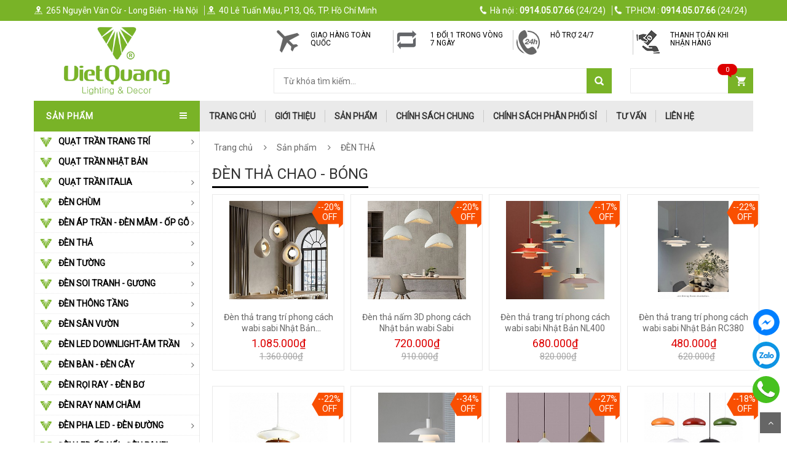

--- FILE ---
content_type: text/html; charset=utf-8
request_url: https://vietquanglighting.com/den-tha-chao-bong/
body_size: 14303
content:


<!DOCTYPE html>
<html>
   <head>
        <meta charset="UTF-8">
        <meta name="viewport" content="width=device-width, initial-scale=1">
		<title>ĐÈN THẢ CHAO - BÓNG</title>
<meta name="keywords" content="đèn thả, đèn thả rẻ đẹp, các mẫu đèn thả, đèn thả led, đèn thả bàn ăn, đèn thả phòng khách, đèn thả hà nội, đèn thả hcm" >
<meta name="description" content="VIETQUANGLIGHTING chuyên cung cấp các loại đèn thả led, đèn thả decor giá rẻ với kiểu dáng, mẫu mã đa dạng.">
<link rel="canonical" href="https://vietquanglighting.com/den-tha-chao-bong/">
<meta property="og:type" content="website"><meta property="og:title" content="ĐÈN THẢ CHAO - BÓNG">    
<meta property="og:image" content="https://vietquanglighting.com/">
<meta property="og:url" content="https://vietquanglighting.com/den-tha-chao-bong/">
<meta property="og:description" content="VIETQUANGLIGHTING chuyên cung cấp các loại đèn thả led, đèn thả decor giá rẻ với kiểu dáng, mẫu mã đa dạng.">    
<meta property="og:locale" content="vi_VN">
<meta property="og:site_name" content="ĐÈN THẢ CHAO - BÓNG">    
<meta name="ROBOTS" content="index,follow,noodp">
<meta http-equiv="content-language" content="vi">
<meta name="revisit-after" content="1 days">
<meta name="copyright" content="Copyright © by https://vietquanglighting.com">
<meta name="abstract" content="ĐÈN THẢ CHAO - BÓNG">
<meta name="distribution" content="Global">   
<meta name="REVISIT-AFTER" content="1 DAYS">
<link rel="shortcut icon" href="/admin/seowebsite/favicon_1_shortcuticon.png">		
        <link rel="stylesheet" type="text/css" href="/theme/assets/lib/bootstrap/css/bootstrap.min.css?1768940874" />
      <link rel="stylesheet" type="text/css" href="/theme/assets/lib/font-awesome/css/font-awesome.min.css?1768940874" />  
        <link rel="stylesheet" type="text/css" href="/theme/assets/lib/select2/css/select2.min.css?1768940874" />
        <link rel="stylesheet" type="text/css" href="/theme/assets/lib/jquery.bxslider/jquery.bxslider.css?1768940874" />
        <link rel="stylesheet" type="text/css" href="/theme/assets/lib/owl.carousel/owl.carousel.css?1768940874" />
        <link rel="stylesheet" type="text/css" href="/theme/assets/lib/jquery-ui/jquery-ui.css?1768940874" />
        <link rel="stylesheet" type="text/css" href="/theme/assets/css/animate.css?1768940874" />
        <link rel="stylesheet" type="text/css" href="/theme/assets/css/reset.css?1768940874" />
        <link rel="stylesheet" type="text/css" href="/theme/assets/css/style.css?1768940874" />
        <link rel="stylesheet" type="text/css" href="/theme/assets/css/responsive.css?1768940874" />
            <link href="https://fonts.googleapis.com/css?family=Roboto" rel="stylesheet">
			<style>
			*{
				font-family: 'Roboto', sans-serif !important;
				}
.fa {
    font: normal normal normal 14px/1 FontAwesome !important;
}
			</style>
         <link rel="stylesheet" type="text/css" href="/theme/assets/css/option2.css?1768940874" />
        <link rel="stylesheet" type="text/css" href="/theme/stylemain.css?1768940874" />
        <link rel="stylesheet" type="text/css" href="/theme/custom_style.css?1768940874" />
<!-- Google tag (gtag.js) -->
<script async src="https://www.googletagmanager.com/gtag/js?id=G-P1HM5739PQ"></script>
<script>
  window.dataLayer = window.dataLayer || [];
  function gtag(){dataLayer.push(arguments);}
  gtag('js', new Date());

  gtag('config', 'G-P1HM5739PQ');
</script>
<!-- Google Tag Manager -->
<script>(function(w,d,s,l,i){w[l]=w[l]||[];w[l].push({'gtm.start':
new Date().getTime(),event:'gtm.js'});var f=d.getElementsByTagName(s)[0],
j=d.createElement(s),dl=l!='dataLayer'?'&l='+l:'';j.async=true;j.src=
'https://www.googletagmanager.com/gtm.js?id='+i+dl;f.parentNode.insertBefore(j,f);
})(window,document,'script','dataLayer','GTM-TRTGRNT4');</script>
<!-- End Google Tag Manager -->
	
    <script type="application/ld+json">
{
	"@context": "https://schema.org/",
	"@type": "Website",
	"name": "ĐÈN THẢ CHAO - BÓNG",
	"url": "https://vietquanglighting.com"
}
</script>
</head>

<div class="scroll_menu hidden-xs visible" id="myScrollspy" style="border:1px solid #eee;right:0px !important;background:#fff;">
			<div id="myScrollspy1">
				
			<div onmouseout="this.style.background='url(/theme/icon-thanhtoan1.jpg?v=1466949377967) no-repeat';" onmouseover="" class="icon1" style="background: url(&quot;/theme/icon-thanhtoan1.jpg?v=1466949377967&quot;) no-repeat;">
				<a href="#">Giá  <br> tốt nhất </a>
			</div>
			
			<div onmouseout="this.style.background='url(/theme/icon-giaohang1.jpg?v=1466949377917) no-repeat';" onmouseover="" class="icon2" style="background: url(&quot;/theme/icon-giaohang1.jpg?v=1466949377917&quot;) no-repeat;">
				<a href="#">Giao hàng <br>tận nơi </a>
			</div>
		
			<div onmouseout="this.style.background='url(/theme/icon-doitrahang1.jpg?v=1466949377890) no-repeat';" onmouseover="" class="icon4" style="background: url(&quot;/theme/icon-doitrahang1.jpg?v=1466949377890&quot;) no-repeat;">
				<a href="#">Đổi trả<br> dễ dàng</a>
			</div>
			
			<div onmouseout="this.style.background='url(/theme/icon-haumai1.jpg?v=1466949377937) no-repeat';" onmouseover="" class="icon5" style="background: url(&quot;/theme/icon-haumai1.jpg?v=1466949377937&quot;) no-repeat;">
				<a href="#">Sản phẩm <br>Chính hãng<br> </a>
			</div>
			
			</div>
			
</div>
		
    <body class="home">     
<!-- Google Tag Manager (noscript) -->
<noscript><iframe src="https://www.googletagmanager.com/ns.html?id=GTM-TRTGRNT4"
height="0" width="0" style="display:none;visibility:hidden"></iframe></noscript>
<!-- End Google Tag Manager (noscript) -->
        <!-- HEADER -->
        <div id="header" class="header">
    <div class="top-header">
        <div class="container">
            
            <div class="nav-top-links  pull-left hidden-xs hidden-sm">
                <a class="first-item" href="#"><img alt="phone" src="/theme/add.png">265 Nguyễn Văn Cừ - Long Biên - Hà Nội</a> <a class="first-item" href="#"><img alt="phone" src="/theme/add.png">40 Lê Tuấn Mậu, P13, Q6, TP. Hồ Chí Minh</a>

            </div>
            
            <div class="nav-top-links  pull-right">
                <a class="first-item" href="tel:0914.05.07.66"><img alt="phone" src="/theme/phone.png"><span class="none-mb">Hà nội :</span> <span class="hotline" >0914.05.07.66</span> (24/24)</a>
                <a class="first-item" href="tel:0914.05.07.66"><img alt="phone" src="/theme/phone.png"><span class="none-mb">TP.HCM :</span> <span class="hotline" >0914.05.07.66</span> (24/24)</a>

            </div>
        </div>
    </div>
    <!--/.top-header -->
    <!-- MAIN HEADER -->
    <div class="container main-header">
       
        <div class="col-sm-8 pull-right no-padding service-hide-md">
            <div class="service ">
        <div class="col-xs-6 col-sm-3 service-item">
            <div class="icon">
                <img alt="services" src="/theme/assets/data/s1.png" />
            </div>
            <div class="info">
                <a href="#"><H4>Giao hàng toàn quốc</H4></a>                
            </div>
        </div>
        <div class="col-xs-6 col-sm-3 service-item">
            <div class="icon">
                <img alt="services" src="/theme/assets/images/icon-xd.png" />
            </div>
            <div class="info">
                <a href="#"><H4>1 đổi 1 trong vòng 7 ngày</H4></a>
               
            </div>
        </div>
        <div class="col-xs-6 col-sm-3 service-item">
            <div class="icon">
                <img alt="services" src="/theme/assets/data/s3.png" />
            </div>

            <div class="info" >
                <a href="#"><H4>Hỗ trợ 24/7</H4></a>               
            </div>
        </div>
        <div class="col-xs-6 col-sm-3 service-item">
            <div class="icon">
                <img alt="services" src="/theme/assets/images/icon-cash.png" />
            </div>
            <div class="info">
                <a href="#"><H4>Thanh toán khi nhận hàng</H4></a>
               
            </div>
        </div>
    </div>
        </div>
      
        <div class="row">
            <div class="col-xs-12 col-sm-3 logo">
                <a href="/"><img alt="" src="/admin/logocuahang/newlogo_2_anhlogo.png" /></a>
            </div>
            
            <div class="col-xs-7 col-sm-7 header-search-box">
                <form action="/" method="get" class="form-inline">
					<input type="hidden" name="act" value="search"/>
					<input type="hidden" name="frame" value="search"/>
                    <div class="form-group input-serach">
                         <input id="search-data1" type="text" name="key" onkeyup="searchproduct()"  placeholder="Từ khóa tìm kiếm..." autocomplete="off">
                    </div>
                    <button type="submit" class="pull-right btn-search"></button>
                </form>
				  <ul id="list-search"></ul>
            </div>
            <div id="cart-block" class="col-xs-5 col-sm-2 shopping-cart-box">
                <a class="cart-link" href="/pay/" >
                    <span class="title">Giỏ hàng</span>
                    <span class="total"><span id="cart-info2">
						0					</span> sản phẩm</span>
                    <span class="notify notify-left" id="cart-info">
						0					</span>
                </a>

            </div>
        </div>

    </div>
    <!-- END MANIN HEADER -->
    <div id="nav-top-menu" class="nav-top-menu">
        <div class="container">
            <div class="row">
                <div class="col-sm-3" id="box-vertical-megamenus">
                    <div class="box-vertical-megamenus">
                        <h4 class="title">
                            <span class="title-menu">Sản phẩm <span class="cat-mb"></span></span>
                            <span class="btn-open-mobile pull-right home-page"><i class="fa fa-bars"></i></span>
                        </h4>
                        <div class="vertical-menu-content is-home">
                            <ul class="vertical-menu-list">
							
		<li><a class="parent" href="/quat-tran-trang-tri/"><img class="icon-menu" alt="QUẠT TRẦN TRANG TRÍ" src="/theme/new_icon.png">QUẠT TRẦN TRANG TRÍ</a>
			<div class="vertical-dropdown-menu col-sm-12">
				<div class="vertical-groups col-sm-12">
					<div class="mega-group ">	
			
		
				<h5>
			<a class="nav_sub" href="/cac-mau-quat-tran-gia-re/"> CÁC MẪU QUẠT TRẦN GIÁ RẺ</a>
		</h5>
				
					
			
		
				<h5>
			<a class="nav_sub" href="/quat-tran-khong-canh/"> QUẠT TRẦN KHÔNG CÁNH</a>
		</h5>
				
					
			
		
				<h5>
			<a class="nav_sub" href="/quat-tran-3-canh/"> QUẠT TRẦN 3 CÁNH</a>
		</h5>
				
					
			
		
				<h5>
			<a class="nav_sub" href="/quat-tran-hien-dai/"> QUẠT TRẦN HIỆN ĐẠI</a>
		</h5>
				
					
			
		
				<h5>
			<a class="nav_sub" href="/quat-tran-sieu-mong/"> QUẠT TRẦN SIÊU MỎNG</a>
		</h5>
				
					
			
		
				<h5>
			<a class="nav_sub" href="/quat-tran-giau-canh/"> QUẠT TRẦN GIẤU CÁNH</a>
		</h5>
				
					
			
		
				<h5>
			<a class="nav_sub" href="/quat-tran-co-dien/"> QUẠT TRẦN CỔ ĐIỂN</a>
		</h5>
				
					
			
		
				<h5>
			<a class="nav_sub" href="/quat-tran-khong-den/"> QUẠT TRẦN KHÔNG ĐÈN</a>
		</h5>
				
					
									</div>
				</div>
			</div>
		</li>
			
				<li><a class="" href="/quat-tran-nhat-ban/"><img class="icon-menu" alt="QUẠT TRẦN NHẬT BẢN" src="/theme/new_icon.png">QUẠT TRẦN NHẬT BẢN</a></li>
					
				<li><a class="parent" href="/quat-tran-italia/"><img class="icon-menu" alt="QUẠT TRẦN ITALIA" src="/theme/new_icon.png">QUẠT TRẦN ITALIA</a>
			<div class="vertical-dropdown-menu col-sm-12">
				<div class="vertical-groups col-sm-12">
					<div class="mega-group ">	
			
		
				<h5>
			<a class="nav_sub" href="/quat-tran-canh-go-co-den/"> QUẠT TRẦN CÁNH GỖ CÓ ĐÈN</a>
		</h5>
				
					
			
		
				<h5>
			<a class="nav_sub" href="/quat-tran-canh-go-khong-den/"> QUẠT TRẦN CÁNH GỖ KHÔNG ĐÈN</a>
		</h5>
				
					
									</div>
				</div>
			</div>
		</li>
			
				<li><a class="parent" href="/den-chum/"><img class="icon-menu" alt="ĐÈN CHÙM" src="/theme/new_icon.png">ĐÈN CHÙM</a>
			<div class="vertical-dropdown-menu col-sm-12">
				<div class="vertical-groups col-sm-12">
					<div class="mega-group ">	
			
		
				<h5>
			<a class="nav_sub" href="/den-chum-tan-co-dien/"> ĐÈN CHÙM TÂN CỔ ĐIỂN</a>
		</h5>
				
					
			
		
				<h5>
			<a class="nav_sub" href="/den-chum-go-tha-go-chao-gom/"> ĐÈN CHÙM GỖ - THẢ GỖ CHAO GỐM</a>
		</h5>
				
					
			
		
				<h5>
			<a class="nav_sub" href="/den-chum-hien-dai-pha-le/"> ĐÈN CHÙM HIỆN ĐẠI - PHA LÊ</a>
		</h5>
				
					
			
		
				<h5>
			<a class="nav_sub" href="/den-chum-dong/"> ĐÈN CHÙM ĐỒNG</a>
		</h5>
				
					
									</div>
				</div>
			</div>
		</li>
			
				<li><a class="parent" href="/den-ap-tran-den-mam-op-go/"><img class="icon-menu" alt="ĐÈN ÁP TRẦN - ĐÈN MÂM - ỐP GỖ" src="/theme/new_icon.png">ĐÈN ÁP TRẦN - ĐÈN MÂM - ỐP GỖ</a>
			<div class="vertical-dropdown-menu col-sm-12">
				<div class="vertical-groups col-sm-12">
					<div class="mega-group ">	
			
		
				<h5>
			<a class="nav_sub" href="/den-ap-tran-led/"> ĐÈN ÁP TRẦN LED</a>
		</h5>
				
					
			
		
				<h5>
			<a class="nav_sub" href="/den-mam-op-tran-pha-le/"> ĐÈN MÂM ỐP TRẦN PHA LÊ</a>
		</h5>
				
					
			
		
				<h5>
			<a class="nav_sub" href="/den-op-tran-tan-co-dien/"> ĐÈN ỐP TRẦN TÂN CỔ ĐIỂN</a>
		</h5>
				
					
			
		
				<h5>
			<a class="nav_sub" href="/den-op-tran-go/"> ĐÈN ỐP TRẦN GỖ</a>
		</h5>
				
					
			
		
				<h5>
			<a class="nav_sub" href="/den-op-tran-mam-dong/"> ĐÈN ỐP TRẦN MÂM ĐỒNG</a>
		</h5>
				
					
									</div>
				</div>
			</div>
		</li>
			
				<li><a class="parent" href="/den-tha/"><img class="icon-menu" alt="ĐÈN THẢ" src="/theme/new_icon.png">ĐÈN THẢ</a>
			<div class="vertical-dropdown-menu col-sm-12">
				<div class="vertical-groups col-sm-12">
					<div class="mega-group ">	
			
		
				<h5>
			<a class="nav_sub" href="/den-tha-decor/"> ĐÈN THẢ DECOR</a>
		</h5>
				
					
			
		
				<h5>
			<a class="nav_sub" href="/den-tha-day-thung/"> ĐÈN THẢ DÂY THỪNG</a>
		</h5>
				
					
			
		
				<h5>
			<a class="nav_sub" href="/den-tha-chao-thuy-tinh-pha-le/"> ĐÈN THẢ CHAO THỦY TINH - PHA LÊ</a>
		</h5>
				
					
			
		
				<h5>
			<a class="nav_sub" href="/den-tha-chao-bong/"> ĐÈN THẢ CHAO - BÓNG</a>
		</h5>
				
					
			
		
				<h5>
			<a class="nav_sub" href="/den-tha-dong/"> ĐÈN THẢ ĐỒNG</a>
		</h5>
				
					
			
		
				<h5>
			<a class="nav_sub" href="/den-tha-long-go/"> ĐÈN THẢ LỒNG GỖ</a>
		</h5>
				
					
									</div>
				</div>
			</div>
		</li>
			
				<li><a class="parent" href="/den-tuong-1529/"><img class="icon-menu" alt="ĐÈN TƯỜNG" src="/theme/new_icon.png">ĐÈN TƯỜNG</a>
			<div class="vertical-dropdown-menu col-sm-12">
				<div class="vertical-groups col-sm-12">
					<div class="mega-group ">	
			
		
				<h5>
			<a class="nav_sub" href="/den-tuong-dong-kinh/"> ĐÈN TƯỜNG ĐỒNG KÍNH</a>
		</h5>
				
					
			
		
				<h5>
			<a class="nav_sub" href="/den-tuong-ngoai-troi/"> ĐÈN TƯỜNG NGOÀI TRỜI</a>
		</h5>
				
					
			
		
				<h5>
			<a class="nav_sub" href="/den-tuong-dong-tan-co-dien/"> ĐỀN TƯỜNG ĐỒNG TÂN CỔ ĐIỂN</a>
		</h5>
				
					
			
		
				<h5>
			<a class="nav_sub" href="/den-tuong-tan-co-dien/"> ĐÈN TƯỜNG TÂN CỔ ĐIỂN</a>
		</h5>
				
					
			
		
				<h5>
			<a class="nav_sub" href="/den-tuong-hien-dai/"> ĐÈN TƯỜNG HIỆN ĐẠI</a>
		</h5>
				
					
			
		
				<h5>
			<a class="nav_sub" href="/den-hat-tuong/"> ĐÈN HẮT TƯỜNG</a>
		</h5>
				
					
									</div>
				</div>
			</div>
		</li>
			
				<li><a class="parent" href="/den-soi-tranh-guong/"><img class="icon-menu" alt="ĐÈN SOI TRANH - GƯƠNG" src="/theme/new_icon.png">ĐÈN SOI TRANH - GƯƠNG</a>
			<div class="vertical-dropdown-menu col-sm-12">
				<div class="vertical-groups col-sm-12">
					<div class="mega-group ">	
			
		
				<h5>
			<a class="nav_sub" href="/den-soi-tranh-soi-guong/"> ĐÈN SOI TRANH - SOI GƯƠNG</a>
		</h5>
				
					
			
		
				<h5>
			<a class="nav_sub" href="/den-soi-tranh-dieu-khac-dong/"> ĐÈN SOI TRANH ĐIÊU KHẮC ĐỒNG</a>
		</h5>
				
					
									</div>
				</div>
			</div>
		</li>
			
				<li><a class="parent" href="/den-thong-tang/"><img class="icon-menu" alt="ĐÈN THÔNG TẦNG" src="/theme/new_icon.png">ĐÈN THÔNG TẦNG</a>
			<div class="vertical-dropdown-menu col-sm-12">
				<div class="vertical-groups col-sm-12">
					<div class="mega-group ">	
			
		
				<h5>
			<a class="nav_sub" href="/-1541/"> ĐÈN THÔNG TẦNG CỔ ĐIỂN</a>
		</h5>
				
					
			
		
				<h5>
			<a class="nav_sub" href="/den-thong-tang-hien-dai/"> ĐÈN THÔNG TẦNG HIỆN ĐẠI</a>
		</h5>
				
					
									</div>
				</div>
			</div>
		</li>
			
				<li><a class="parent" href="/den-san-vuon/"><img class="icon-menu" alt="ĐÈN SÂN VƯỜN" src="/theme/new_icon.png">ĐÈN SÂN VƯỜN</a>
			<div class="vertical-dropdown-menu col-sm-12">
				<div class="vertical-groups col-sm-12">
					<div class="mega-group ">	
			
		
				<h5>
			<a class="nav_sub" href="/den-led-quan-cay-day-dui-ngoai-troi/"> ĐÈN LED QUẤN CÂY, DÂY ĐUI NGOÀI TRỜI..</a>
		</h5>
				
					
			
		
				<h5>
			<a class="nav_sub" href="/den-am-nuoc-am-dat-roi-cot/"> ĐÈN ÂM NƯỚC - ÂM ĐẤT - RỌI CỘT</a>
		</h5>
				
					
			
		
				<h5>
			<a class="nav_sub" href="/den-tru-cong-tuong-rao/"> ĐÈN TRỤ CỔNG - TƯỜNG RÀO</a>
		</h5>
				
					
			
		
				<h5>
			<a class="nav_sub" href="/den-tru-san-vuon-cot-den/"> ĐÈN TRỤ SÂN VƯỜN - CỘT ĐÈN</a>
		</h5>
				
					
			
		
				<h5>
			<a class="nav_sub" href="/den-chieu-diem-chieu-cay-cam-co/"> ĐÈN CHIẾU ĐIỂM-CHIẾU CÂY-CẮM CỎ</a>
		</h5>
				
					
									</div>
				</div>
			</div>
		</li>
			
				<li><a class="parent" href="/den-led-downlight-am-tran-1587/"><img class="icon-menu" alt="ĐÈN LED DOWNLIGHT-ÂM TRẦN" src="/theme/new_icon.png">ĐÈN LED DOWNLIGHT-ÂM TRẦN</a>
			<div class="vertical-dropdown-menu col-sm-12">
				<div class="vertical-groups col-sm-12">
					<div class="mega-group ">	
			
		
				<h5>
			<a class="nav_sub" href="/den-am-tran-tan-co-dien/"> ĐÈN ÂM TRẦN TÂN CỔ ĐIỂN</a>
		</h5>
				
					
			
		
				<h5>
			<a class="nav_sub" href="/den-led-am-tran-den-sportlight-philips/"> ĐÈN LED ÂM TRẦN - ĐÈN SPORTLIGHT PHILIPS</a>
		</h5>
				
					
			
		
				<h5>
			<a class="nav_sub" href="/den-led-downlight-am-tran-hien-dai/"> ĐÈN LED DOWNLIGHT - ÂM TRẦN HIỆN ĐẠI</a>
		</h5>
				
					
									</div>
				</div>
			</div>
		</li>
			
				<li><a class="parent" href="/den-ban-den-cay/"><img class="icon-menu" alt="ĐÈN BÀN - ĐÈN CÂY" src="/theme/new_icon.png">ĐÈN BÀN - ĐÈN CÂY</a>
			<div class="vertical-dropdown-menu col-sm-12">
				<div class="vertical-groups col-sm-12">
					<div class="mega-group ">	
			
		
				<h5>
			<a class="nav_sub" href="/den-ban-den-ngu-co-dien/"> ĐÈN BÀN - ĐÈN NGỦ CỔ ĐIỂN</a>
		</h5>
				
					
			
		
				<h5>
			<a class="nav_sub" href="/den-cay/"> ĐÈN CÂY</a>
		</h5>
				
					
			
		
				<h5>
			<a class="nav_sub" href="/den-ban-den-ngu-hien-dai/"> ĐÈN BÀN - ĐÈN NGỦ HIỆN ĐẠI</a>
		</h5>
				
					
			
		
				<h5>
			<a class="nav_sub" href="/den-ban-dong/"> ĐÈN BÀN ĐỒNG</a>
		</h5>
				
					
									</div>
				</div>
			</div>
		</li>
			
				<li><a class="" href="/den-roi-ray-den-bo/"><img class="icon-menu" alt="ĐÈN RỌI RAY - ĐÈN BƠ" src="/theme/new_icon.png">ĐÈN RỌI RAY - ĐÈN BƠ</a></li>
					
				<li><a class="" href="/den-ray-nam-cham/"><img class="icon-menu" alt="ĐÈN RAY NAM CHÂM" src="/theme/new_icon.png">ĐÈN RAY NAM CHÂM</a></li>
					
				<li><a class="parent" href="/den-pha-led-den-duong/"><img class="icon-menu" alt="ĐÈN PHA LED - ĐÈN ĐƯỜNG" src="/theme/new_icon.png">ĐÈN PHA LED - ĐÈN ĐƯỜNG</a>
			<div class="vertical-dropdown-menu col-sm-12">
				<div class="vertical-groups col-sm-12">
					<div class="mega-group ">	
			
		
				<h5>
			<a class="nav_sub" href="/den-pha-led/"> ĐÈN PHA LED</a>
		</h5>
				
					
			
		
				<h5>
			<a class="nav_sub" href="/den-duong-led/"> ĐÈN ĐƯỜNG LED</a>
		</h5>
				
					
			
		
				<h5>
			<a class="nav_sub" href="/den-pha-led-module-philips/"> ĐÈN PHA LED MODULE PHILIPS</a>
		</h5>
				
					
			
		
				<h5>
			<a class="nav_sub" href="/den-pha-san-pickleball/"> ĐÈN PHA SÂN PICKLEBALL</a>
		</h5>
				
					
			
		
				<h5>
			<a class="nav_sub" href="/den-pha-cau-thap-cau-cang/"> ĐÈN PHA CẨU THÁP - CẦU CẢNG</a>
		</h5>
				
					
									</div>
				</div>
			</div>
		</li>
			
				<li><a class="parent" href="/den-led-op-noi-den-panel/"><img class="icon-menu" alt="ĐÈN LED ỐP NỔI - ĐÈN PANEL" src="/theme/new_icon.png">ĐÈN LED ỐP NỔI - ĐÈN PANEL</a>
			<div class="vertical-dropdown-menu col-sm-12">
				<div class="vertical-groups col-sm-12">
					<div class="mega-group ">	
			
		
				<h5>
			<a class="nav_sub" href="/den-led-op-noi/"> ĐÈN LED ỐP NỔI</a>
		</h5>
				
					
			
		
				<h5>
			<a class="nav_sub" href="/den-led-panel/"> ĐÈN LED PANEL</a>
		</h5>
				
					
									</div>
				</div>
			</div>
		</li>
			
				<li><a class="parent" href="/den-led-xuong-van-phong/"><img class="icon-menu" alt="ĐÈN LED XƯỞNG - VĂN PHÒNG" src="/theme/new_icon.png">ĐÈN LED XƯỞNG - VĂN PHÒNG</a>
			<div class="vertical-dropdown-menu col-sm-12">
				<div class="vertical-groups col-sm-12">
					<div class="mega-group ">	
			
		
				<h5>
			<a class="nav_sub" href="/den-led-nha-xuong/"> ĐÈN LED NHÀ XƯỞNG</a>
		</h5>
				
					
			
		
				<h5>
			<a class="nav_sub" href="/den-led-van-phong/"> ĐÈN LED VĂN PHÒNG</a>
		</h5>
				
					
			
		
				<h5>
			<a class="nav_sub" href="/mang-den-cong-nghiep-den-chong-no-chong-am/"> MÁNG ĐÈN CÔNG NGHIỆP</a>
		</h5>
				
					
			
		
				<h5>
			<a class="nav_sub" href="/den-chong-no-chong-am/"> ĐÈN CHỐNG NỔ-CHỐNG ẨM</a>
		</h5>
				
					
									</div>
				</div>
			</div>
		</li>
			
				<li><a class="" href="/den-suoi/"><img class="icon-menu" alt="ĐÈN SƯỞI" src="/theme/new_icon.png">ĐÈN SƯỞI</a></li>
					
				<li><a class="" href="/tuong-decor-size-lon/"><img class="icon-menu" alt="TƯỢNG DECOR SIZE LỚN" src="/theme/new_icon.png">TƯỢNG DECOR SIZE LỚN</a></li>
					
				<li><a class="" href="/trang-tri-decor-de-ban-ke/"><img class="icon-menu" alt="Trang Trí Decor Để Bàn - Kệ" src="/theme/new_icon.png">Trang Trí Decor Để Bàn - Kệ</a></li>
					
				<li><a class="" href="/qua-tang-dat-vang-24k/"><img class="icon-menu" alt="Quà Tặng Dát Vàng 24k" src="/theme/new_icon.png">Quà Tặng Dát Vàng 24k</a></li>
					
				<li><a class="parent" href="/tranh-den-led-nghe-thuat/"><img class="icon-menu" alt="TRANH ĐÈN LED NGHỆ THUẬT" src="/theme/new_icon.png">TRANH ĐÈN LED NGHỆ THUẬT</a>
			<div class="vertical-dropdown-menu col-sm-12">
				<div class="vertical-groups col-sm-12">
					<div class="mega-group ">	
			
		
				<h5>
			<a class="nav_sub" href="/tranh-den-led-5d/"> TRANH ĐÈN LED 5D</a>
		</h5>
				
					
			
		
				<h5>
			<a class="nav_sub" href="/tranh-den-led-vuong-size-vua/"> TRANH ĐÈN LED VUÔNG SIZE VỪA</a>
		</h5>
				
					
			
		
				<h5>
			<a class="nav_sub" href="/tranh-den-led-vuong-size-nho/"> TRANH ĐÈN LED VUÔNG SIZE NHỎ</a>
		</h5>
				
					
			
		
				<h5>
			<a class="nav_sub" href="/tranh-den-led-tron/"> TRANH ĐÈN LED TRÒN</a>
		</h5>
				
					
			
		
				<h5>
			<a class="nav_sub" href="/50-mau-tranh-led-khung-nhom-cao-cap/"> 50 MẪU TRANH LED KHUNG NHÔM CAO CẤP</a>
		</h5>
				
					
									</div>
				</div>
			</div>
		</li>
			
				<li><a class="" href="/trang-tri-phong-thuy/"><img class="icon-menu" alt="Trang Trí Phong Thủy" src="/theme/new_icon.png">Trang Trí Phong Thủy</a></li>
					
				<li><a class="" href="/binh-hoa-nhap-khau/"><img class="icon-menu" alt="Bình Hoa Nhập Khẩu" src="/theme/new_icon.png">Bình Hoa Nhập Khẩu</a></li>
					
		
	
                            </ul>
                        </div>
                    </div>
                </div>
                <div id="main-menu" class="col-sm-9 main-menu">
                    <nav class="navbar navbar-default">
                        <div class="container-fluid">
                            <div class="navbar-header">
                                <button type="button" class="navbar-toggle collapsed" data-toggle="collapse" data-target="#navbar" aria-expanded="false" aria-controls="navbar">
                                    <i class="fa fa-bars"></i>
                                </button>
                                <a class="navbar-brand" href="#">DANH MỤC</a>
                            </div>
                            <div id="navbar" class="navbar-collapse collapse">
                                <ul class="nav navbar-nav style-nav">
                                    <li class="home" ><a href="/">trang chủ </a></li>
									
		<li><a href="/gioi-thieu/">Giới thiệu</a></li>
					
				<li><a href="/san-pham/">Sản phẩm</a></li>
					
				<li><a href="/chinh-sach-chung/">Chính Sách Chung</a></li>
					
				<li><a href="/chinh-sach-phan-phoi-si/">Chính Sách Phân Phối Sỉ</a></li>
					
				<li><a href="/tu-van/">Tư Vấn</a></li>
					
				<li><a href="/lien-he/">Liên hệ</a></li>
					
		
	

                                </ul>
                            </div><!--/.nav-collapse -->
                        </div>
                    </nav>
                </div>
            </div>
            <!-- userinfo on top-->
            <div id="form-search-opntop">
            </div>
            <!-- userinfo on top-->
            <div id="user-info-opntop">
            </div>
            <!-- CART ICON ON MMENU -->
            <div id="shopping-cart-box-ontop">
                <a  href="/pay/" onclick="viewcart();">
                    <i class="fa fa-shopping-cart"></i>
                </a>
                <div class="shopping-cart-box-ontop-content"></div>
            </div>
        </div>
    </div>
<script type="text/javascript">
// When the user scrolls the page, execute myFunction 
window.onscroll = function() {myFunction()};

// Get the header
var header = document.getElementById("nav-top-menu");

// Get the offset position of the navbar
var sticky = header.offsetTop;

// Add the sticky class to the header when you reach its scroll position. Remove "sticky" when you leave the scroll position
function myFunction() {
  if (window.pageYOffset > sticky) {
    header.classList.add("sticky");
  } else {
    header.classList.remove("sticky");
  }
}	
</script>
</div>        <!-- end header -->
	<div class="columns-container">
	<div class="container" id="columns">
		<!-- breadcrumb -->
		<div class="breadcrumb clearfix col-sm-offset-3">
			<a class="home" href="/">Trang chủ</a>
			
		 
		<span class="navigation-pipe">&nbsp;</span><a href="/san-pham/"> Sản phẩm 
				 
		<span class="navigation-pipe">&nbsp;</span><a href="/den-tha/"> ĐÈN THẢ 
					
		</div>
		<!-- ./breadcrumb -->
		<!-- row -->
		<div class="row">
			<!-- Left colunm -->
			<div class="column col-xs-12 col-sm-3" id="left_column" style="margin-top: 450px;">
				<div class="block left-module">
	<p class="title_block">Sản phẩm mới</p>
	<div class="block_content">
		<ul class="products-block best-sell">
		<!-- START LOOP###################################################################-->
<li>
	<div class="products-block-left">
		<a href="/tuong-ty-huu-ma-vang-24k.html">
			<img src="/images/image.php?width=270&image=/admin/sanpham/tuong-ty-huu-cao-cap_6758_anh1.png" alt="Tượng tỳ hưu mạ vàng 24K">
		</a>
	</div>
	<div class="products-block-right">
		<p class="product-name">
			<a href="/tuong-ty-huu-ma-vang-24k.html">Tượng tỳ hưu mạ vàng 24K</a>
		</p>
		<p class="product-price">880.000₫</p><p class="old-price-detail">1.290.000₫</p>	</div>
</li>                       
<!-- END LOOP###################################################################-->
<!-- START LOOP###################################################################-->
<li>
	<div class="products-block-left">
		<a href="/tuong-tam-da-ma-vang-24k.html">
			<img src="/images/image.php?width=270&image=/admin/sanpham/tuong-decor-tam-da_6757_anh1.jpg" alt="Tượng tam đa mạ vàng 24K">
		</a>
	</div>
	<div class="products-block-right">
		<p class="product-name">
			<a href="/tuong-tam-da-ma-vang-24k.html">Tượng tam đa mạ vàng 24K</a>
		</p>
		<p class="product-price">2.680.000₫</p><p class="old-price-detail">3.590.000₫</p>	</div>
</li>                       
<!-- END LOOP###################################################################-->
<!-- START LOOP###################################################################-->
<li>
	<div class="products-block-left">
		<a href="/tuong-long-quy-ma-vang-24k.html">
			<img src="/images/image.php?width=270&image=/admin/sanpham/tuong-decor-rua_6756_anh1.jpg" alt="Tượng long quy mạ vàng 24K">
		</a>
	</div>
	<div class="products-block-right">
		<p class="product-name">
			<a href="/tuong-long-quy-ma-vang-24k.html">Tượng long quy mạ vàng 24K</a>
		</p>
		<p class="product-price">1.390.000₫</p><p class="old-price-detail">1.880.000₫</p>	</div>
</li>                       
<!-- END LOOP###################################################################-->
<!-- START LOOP###################################################################-->
<li>
	<div class="products-block-left">
		<a href="/tuong-decor-ca-vang-ma-vang-24k.html">
			<img src="/images/image.php?width=270&image=/admin/sanpham/tuong-decor-ca-vang_6755_anh1.jpg" alt="Tượng decor cá vàng mạ vàng 24K">
		</a>
	</div>
	<div class="products-block-right">
		<p class="product-name">
			<a href="/tuong-decor-ca-vang-ma-vang-24k.html">Tượng decor cá vàng mạ vàng 24K</a>
		</p>
		<p class="product-price">1.390.000₫</p><p class="old-price-detail">1.880.000₫</p>	</div>
</li>                       
<!-- END LOOP###################################################################-->
<!-- START LOOP###################################################################-->
<li>
	<div class="products-block-left">
		<a href="/ngua-decor-ma-vang-24k.html">
			<img src="/images/image.php?width=270&image=/admin/sanpham/tuong-ngua-decor-decor_6754_anh1.jpg" alt="Ngựa decor mạ vàng 24K">
		</a>
	</div>
	<div class="products-block-right">
		<p class="product-name">
			<a href="/ngua-decor-ma-vang-24k.html">Ngựa decor mạ vàng 24K</a>
		</p>
		<p class="product-price">3.860.000₫</p><p class="old-price-detail">5.030.000₫</p>	</div>
</li>                       
<!-- END LOOP###################################################################-->
<!-- START LOOP###################################################################-->
<li>
	<div class="products-block-left">
		<a href="/den-thong-tang-pha-le-cao-cap-vqdtttcl390.html">
			<img src="/images/image.php?width=270&image=/admin/sanpham/den-thong-tang-dep_6715_anh1.jpg" alt="Đèn thông tầng pha lê cao cấp - VQDTTTCL390">
		</a>
	</div>
	<div class="products-block-right">
		<p class="product-name">
			<a href="/den-thong-tang-pha-le-cao-cap-vqdtttcl390.html">Đèn thông tầng pha lê cao cấp - VQDTTTCL390</a>
		</p>
		<p class="product-price">Liên hệ</p>	</div>
</li>                       
<!-- END LOOP###################################################################-->
  
                                        
                </ul>
            </div>
        </div>
 			</div> <!-- ./left colunm -->
			<!-- Center colunm-->
			<div class="center_column col-xs-12 col-sm-9" id="center_column">
			<div class="detail-short">
						</div>
		<!-- Start Code -->
<div id="view-product-list" class="view-product-list">
<h2 class="page-heading">
	<span class="page-heading-title">ĐÈN THẢ CHAO - BÓNG</span>
</h2>
<ul id="list_product" class="row product-list grid">		
<!-- START LOOP###################################################################-->
<li class="col-sm-3 col-xs-6">
<div class="product-container">
	<div class="left-block">
		<div class="image banner-boder-zoom2">
			<a href="/den-tha-trang-tri-phong-cach-wabi-sabi-nhat-ban-vqdtwb3532.html">
				<img class="img-responsive" alt="Đèn thả trang trí phong cách wabi sabi Nhật Bản VQDTWB3532" src="/images/image.php?width=270&image=/admin/sanpham/den-tha-wabisabi_6671_anh1.jpg" />
			</a>
		</div>
				<div class="price-percent-reduction2">--20% OFF</div>
			</div>
	<div class="right-block">
		<h3 class="product-name product-name-index"><a href="/den-tha-trang-tri-phong-cach-wabi-sabi-nhat-ban-vqdtwb3532.html">Đèn thả trang trí phong cách wabi sabi Nhật Bản VQDTWB3532</a></h3>
		<div class="content_price">
			<span class="compare-price">1.085.000₫</span><span class="price2">1.360.000₫</span>		</div>
	</div>
</div>
</li>         
<!-- END LOOP###################################################################-->
<!-- START LOOP###################################################################-->
<li class="col-sm-3 col-xs-6">
<div class="product-container">
	<div class="left-block">
		<div class="image banner-boder-zoom2">
			<a href="/den-tha-nam-3d-phong-cach-nhat-ban-wabi-sabi.html">
				<img class="img-responsive" alt="Đèn thả nấm 3D phong cách Nhật bản wabi  Sabi" src="/images/image.php?width=270&image=/admin/sanpham/den-tha-ban-an_6166_anh1.jpg" />
			</a>
		</div>
				<div class="price-percent-reduction2">--20% OFF</div>
			</div>
	<div class="right-block">
		<h3 class="product-name product-name-index"><a href="/den-tha-nam-3d-phong-cach-nhat-ban-wabi-sabi.html">Đèn thả nấm 3D phong cách Nhật bản wabi  Sabi</a></h3>
		<div class="content_price">
			<span class="compare-price">720.000₫</span><span class="price2">910.000₫</span>		</div>
	</div>
</div>
</li>         
<!-- END LOOP###################################################################-->
<!-- START LOOP###################################################################-->
<li class="col-sm-3 col-xs-6">
<div class="product-container">
	<div class="left-block">
		<div class="image banner-boder-zoom2">
			<a href="/den-tha-trang-tri-phong-cach-wabi-sabi-nhat-ban-nl400.html">
				<img class="img-responsive" alt="Đèn thả trang trí phong cách wabi sabi Nhật Bản NL400" src="/images/image.php?width=270&image=/admin/sanpham/den-tha-wabisabi_6263_anh1.jpg" />
			</a>
		</div>
				<div class="price-percent-reduction2">--17% OFF</div>
			</div>
	<div class="right-block">
		<h3 class="product-name product-name-index"><a href="/den-tha-trang-tri-phong-cach-wabi-sabi-nhat-ban-nl400.html">Đèn thả trang trí phong cách wabi sabi Nhật Bản NL400</a></h3>
		<div class="content_price">
			<span class="compare-price">680.000₫</span><span class="price2">820.000₫</span>		</div>
	</div>
</div>
</li>         
<!-- END LOOP###################################################################-->
<!-- START LOOP###################################################################-->
<li class="col-sm-3 col-xs-6">
<div class="product-container">
	<div class="left-block">
		<div class="image banner-boder-zoom2">
			<a href="/den-tha-trang-tri-phong-cach-wabi-sabi-nhat-ban-rc380.html">
				<img class="img-responsive" alt="Đèn thả trang trí phong cách wabi sabi Nhật Bản RC380" src="/images/image.php?width=270&image=/admin/sanpham/den-tha-decor_6171_anh1.jpg" />
			</a>
		</div>
				<div class="price-percent-reduction2">--22% OFF</div>
			</div>
	<div class="right-block">
		<h3 class="product-name product-name-index"><a href="/den-tha-trang-tri-phong-cach-wabi-sabi-nhat-ban-rc380.html">Đèn thả trang trí phong cách wabi sabi Nhật Bản RC380</a></h3>
		<div class="content_price">
			<span class="compare-price">480.000₫</span><span class="price2">620.000₫</span>		</div>
	</div>
</div>
</li>         
<!-- END LOOP###################################################################-->
<!-- START LOOP###################################################################-->
<li class="col-sm-3 col-xs-6">
<div class="product-container">
	<div class="left-block">
		<div class="image banner-boder-zoom2">
			<a href="/den-tha-trang-tri-phong-cach-wabi-sabi-nhat-ban-nld400.html">
				<img class="img-responsive" alt="Đèn thả trang trí phong cách wabi sabi Nhật Bản NLD400" src="/images/image.php?width=270&image=/admin/sanpham/den-tha_6170_anh1.jpg" />
			</a>
		</div>
				<div class="price-percent-reduction2">--22% OFF</div>
			</div>
	<div class="right-block">
		<h3 class="product-name product-name-index"><a href="/den-tha-trang-tri-phong-cach-wabi-sabi-nhat-ban-nld400.html">Đèn thả trang trí phong cách wabi sabi Nhật Bản NLD400</a></h3>
		<div class="content_price">
			<span class="compare-price">490.000₫</span><span class="price2">630.000₫</span>		</div>
	</div>
</div>
</li>         
<!-- END LOOP###################################################################-->
<!-- START LOOP###################################################################-->
<li class="col-sm-3 col-xs-6">
<div class="product-container">
	<div class="left-block">
		<div class="image banner-boder-zoom2">
			<a href="/den-tha-trang-tri-phong-cach-wabi-sabi-nhat-ban-bn3n.html">
				<img class="img-responsive" alt="Đèn thả trang trí phong cách wabi sabi Nhật Bản  BN3N" src="/images/image.php?width=270&image=/admin/sanpham/den-tha-decor_6169_anh1.jpg" />
			</a>
		</div>
				<div class="price-percent-reduction2">--34% OFF</div>
			</div>
	<div class="right-block">
		<h3 class="product-name product-name-index"><a href="/den-tha-trang-tri-phong-cach-wabi-sabi-nhat-ban-bn3n.html">Đèn thả trang trí phong cách wabi sabi Nhật Bản  BN3N</a></h3>
		<div class="content_price">
			<span class="compare-price">305.000₫</span><span class="price2">465.000₫</span>		</div>
	</div>
</div>
</li>         
<!-- END LOOP###################################################################-->
<!-- START LOOP###################################################################-->
<li class="col-sm-3 col-xs-6">
<div class="product-container">
	<div class="left-block">
		<div class="image banner-boder-zoom2">
			<a href="/den-tha-ufo-vqthnlcd360.html">
				<img class="img-responsive" alt="Đèn thả UFO VQTHNLCD360" src="/images/image.php?width=270&image=/admin/sanpham/den-tha-dep_6670_anh1.jpg" />
			</a>
		</div>
				<div class="price-percent-reduction2">--27% OFF</div>
			</div>
	<div class="right-block">
		<h3 class="product-name product-name-index"><a href="/den-tha-ufo-vqthnlcd360.html">Đèn thả UFO VQTHNLCD360</a></h3>
		<div class="content_price">
			<span class="compare-price">488.000₫</span><span class="price2">670.000₫</span>		</div>
	</div>
</div>
</li>         
<!-- END LOOP###################################################################-->
<!-- START LOOP###################################################################-->
<li class="col-sm-3 col-xs-6">
<div class="product-container">
	<div class="left-block">
		<div class="image banner-boder-zoom2">
			<a href="/den-tha-trang-tri-vqthmn350.html">
				<img class="img-responsive" alt="Đèn Thả Trang Trí VQTHMN350" src="/images/image.php?width=270&image=/admin/sanpham/den-tha-ban-an_6669_anh1.jpg" />
			</a>
		</div>
				<div class="price-percent-reduction2">--18% OFF</div>
			</div>
	<div class="right-block">
		<h3 class="product-name product-name-index"><a href="/den-tha-trang-tri-vqthmn350.html">Đèn Thả Trang Trí VQTHMN350</a></h3>
		<div class="content_price">
			<span class="compare-price">395.000₫</span><span class="price2">485.000₫</span>		</div>
	</div>
</div>
</li>         
<!-- END LOOP###################################################################-->
<!-- START LOOP###################################################################-->
<li class="col-sm-3 col-xs-6">
<div class="product-container">
	<div class="left-block">
		<div class="image banner-boder-zoom2">
			<a href="/den-tha-trang-tri-hinh-ong-vqdto6030.html">
				<img class="img-responsive" alt="Đèn thả trang trí hình ống VQDTO6030" src="/images/image.php?width=270&image=/admin/sanpham/den-tha-ong_6668_anh1.jpg" />
			</a>
		</div>
				<div class="price-percent-reduction2">--25% OFF</div>
			</div>
	<div class="right-block">
		<h3 class="product-name product-name-index"><a href="/den-tha-trang-tri-hinh-ong-vqdto6030.html">Đèn thả trang trí hình ống VQDTO6030</a></h3>
		<div class="content_price">
			<span class="compare-price">490.000₫</span><span class="price2">660.000₫</span>		</div>
	</div>
</div>
</li>         
<!-- END LOOP###################################################################-->
<!-- START LOOP###################################################################-->
<li class="col-sm-3 col-xs-6">
<div class="product-container">
	<div class="left-block">
		<div class="image banner-boder-zoom2">
			<a href="/den-tha-hinh-dia-cau-vqdtdcx2210.html">
				<img class="img-responsive" alt="Đèn thả hình địa cầu VQDTDCX2210" src="/images/image.php?width=270&image=/admin/sanpham/den-tha-decor_6650_anh1.jpg" />
			</a>
		</div>
				<div class="price-percent-reduction2">--24% OFF</div>
			</div>
	<div class="right-block">
		<h3 class="product-name product-name-index"><a href="/den-tha-hinh-dia-cau-vqdtdcx2210.html">Đèn thả hình địa cầu VQDTDCX2210</a></h3>
		<div class="content_price">
			<span class="compare-price">580.000₫</span><span class="price2">770.000₫</span>		</div>
	</div>
</div>
</li>         
<!-- END LOOP###################################################################-->
<!-- START LOOP###################################################################-->
<li class="col-sm-3 col-xs-6">
<div class="product-container">
	<div class="left-block">
		<div class="image banner-boder-zoom2">
			<a href="/den-tha-hinh-qua-tao-vqthdtap230.html">
				<img class="img-responsive" alt="Đèn thả hình quả táo VQTHDTAP230" src="/images/image.php?width=270&image=/admin/sanpham/den-tha-trang-tri_6611_anh1.jpg" />
			</a>
		</div>
				<div class="price-percent-reduction2">--33% OFF</div>
			</div>
	<div class="right-block">
		<h3 class="product-name product-name-index"><a href="/den-tha-hinh-qua-tao-vqthdtap230.html">Đèn thả hình quả táo VQTHDTAP230</a></h3>
		<div class="content_price">
			<span class="compare-price">305.000₫</span><span class="price2">460.000₫</span>		</div>
	</div>
</div>
</li>         
<!-- END LOOP###################################################################-->
<!-- START LOOP###################################################################-->
<li class="col-sm-3 col-xs-6">
<div class="product-container">
	<div class="left-block">
		<div class="image banner-boder-zoom2">
			<a href="/den-tha-trang-tri-chuoi-go-vqdtygmd35.html">
				<img class="img-responsive" alt="Đèn thả trang trí chuôi gỗ VQDTYGMD35" src="/images/image.php?width=270&image=/admin/sanpham/den-tha-gia-re_6632_anh1.jpg" />
			</a>
		</div>
				<div class="price-percent-reduction2">--22% OFF</div>
			</div>
	<div class="right-block">
		<h3 class="product-name product-name-index"><a href="/den-tha-trang-tri-chuoi-go-vqdtygmd35.html">Đèn thả trang trí chuôi gỗ VQDTYGMD35</a></h3>
		<div class="content_price">
			<span class="compare-price">285.000₫</span><span class="price2">370.000₫</span>		</div>
	</div>
</div>
</li>         
<!-- END LOOP###################################################################-->
<!-- START LOOP###################################################################-->
<li class="col-sm-3 col-xs-6">
<div class="product-container">
	<div class="left-block">
		<div class="image banner-boder-zoom2">
			<a href="/den-tha-thuy-tinh-kieu-den-dau-vqdtmx1424.html">
				<img class="img-responsive" alt="Đèn thả thủy tinh kiểu đèn dầu VQDTMX1424" src="/images/image.php?width=270&image=/admin/sanpham/den-tha-decor_6631_anh1.jpg" />
			</a>
		</div>
				<div class="price-percent-reduction2">--26% OFF</div>
			</div>
	<div class="right-block">
		<h3 class="product-name product-name-index"><a href="/den-tha-thuy-tinh-kieu-den-dau-vqdtmx1424.html">Đèn thả thủy tinh kiểu đèn dầu VQDTMX1424</a></h3>
		<div class="content_price">
			<span class="compare-price">380.000₫</span><span class="price2">520.000₫</span>		</div>
	</div>
</div>
</li>         
<!-- END LOOP###################################################################-->
<!-- START LOOP###################################################################-->
<li class="col-sm-3 col-xs-6">
<div class="product-container">
	<div class="left-block">
		<div class="image banner-boder-zoom2">
			<a href="/den-tha-trang-tri-chuoi-go-vqdtgnd150.html">
				<img class="img-responsive" alt="Đèn thả trang trí chuôi gỗ VQDTGND150" src="/images/image.php?width=270&image=/admin/sanpham/den-tha-3-bong-ban-an_6629_anh1.jpg" />
			</a>
		</div>
				<div class="price-percent-reduction2">--30% OFF</div>
			</div>
	<div class="right-block">
		<h3 class="product-name product-name-index"><a href="/den-tha-trang-tri-chuoi-go-vqdtgnd150.html">Đèn thả trang trí chuôi gỗ VQDTGND150</a></h3>
		<div class="content_price">
			<span class="compare-price">245.000₫</span><span class="price2">355.000₫</span>		</div>
	</div>
</div>
</li>         
<!-- END LOOP###################################################################-->
<!-- START LOOP###################################################################-->
<li class="col-sm-3 col-xs-6">
<div class="product-container">
	<div class="left-block">
		<div class="image banner-boder-zoom2">
			<a href="/den-tha-trang-tri-hinh-dong-ho-cat-vqdtdhc175.html">
				<img class="img-responsive" alt="Đèn thả trang trí hình đồng hồ cát VQDTDHC175" src="/images/image.php?width=270&image=/admin/sanpham/den-tha-ban-an_6628_anh1.jpg" />
			</a>
		</div>
				<div class="price-percent-reduction2">--29% OFF</div>
			</div>
	<div class="right-block">
		<h3 class="product-name product-name-index"><a href="/den-tha-trang-tri-hinh-dong-ho-cat-vqdtdhc175.html">Đèn thả trang trí hình đồng hồ cát VQDTDHC175</a></h3>
		<div class="content_price">
			<span class="compare-price">255.000₫</span><span class="price2">360.000₫</span>		</div>
	</div>
</div>
</li>         
<!-- END LOOP###################################################################-->
<!-- START LOOP###################################################################-->
<li class="col-sm-3 col-xs-6">
<div class="product-container">
	<div class="left-block">
		<div class="image banner-boder-zoom2">
			<a href="/den-tha-trang-tri-hinh-ho-lo-vqdtbb180.html">
				<img class="img-responsive" alt="Đèn thả trang trí hình hồ lô VQDTBB180" src="/images/image.php?width=270&image=/admin/sanpham/den-tha-ban-an_6625_anh1.jpg" />
			</a>
		</div>
				<div class="price-percent-reduction2">--17% OFF</div>
			</div>
	<div class="right-block">
		<h3 class="product-name product-name-index"><a href="/den-tha-trang-tri-hinh-ho-lo-vqdtbb180.html">Đèn thả trang trí hình hồ lô VQDTBB180</a></h3>
		<div class="content_price">
			<span class="compare-price">315.000₫</span><span class="price2">380.000₫</span>		</div>
	</div>
</div>
</li>         
<!-- END LOOP###################################################################-->
<!-- START LOOP###################################################################-->
<li class="col-sm-3 col-xs-6">
<div class="product-container">
	<div class="left-block">
		<div class="image banner-boder-zoom2">
			<a href="/den-tha-trang-tri-vqhdt100.html">
				<img class="img-responsive" alt="Đèn Thả Trang Trí VQHDT100" src="/images/image.php?width=270&image=/admin/sanpham/den-tha-ban-an_5839_anh1.jpg" />
			</a>
		</div>
				<div class="price-percent-reduction2">--31% OFF</div>
			</div>
	<div class="right-block">
		<h3 class="product-name product-name-index"><a href="/den-tha-trang-tri-vqhdt100.html">Đèn Thả Trang Trí VQHDT100</a></h3>
		<div class="content_price">
			<span class="compare-price">195.000₫</span><span class="price2">285.000₫</span>		</div>
	</div>
</div>
</li>         
<!-- END LOOP###################################################################-->
<!-- START LOOP###################################################################-->
<li class="col-sm-3 col-xs-6">
<div class="product-container">
	<div class="left-block">
		<div class="image banner-boder-zoom2">
			<a href="/bo-den-tha-bac-au-vqth39.html">
				<img class="img-responsive" alt="Bộ Đèn Thả Bắc Âu - VQTH39" src="/images/image.php?width=270&image=/admin/sanpham/den-tha-sung-huou_5096_anh1.jpg" />
			</a>
		</div>
				<div class="price-percent-reduction2">--27% OFF</div>
			</div>
	<div class="right-block">
		<h3 class="product-name product-name-index"><a href="/bo-den-tha-bac-au-vqth39.html">Bộ Đèn Thả Bắc Âu - VQTH39</a></h3>
		<div class="content_price">
			<span class="compare-price">630.000₫</span><span class="price2">870.000₫</span>		</div>
	</div>
</div>
</li>         
<!-- END LOOP###################################################################-->
<!-- START LOOP###################################################################-->
<li class="col-sm-3 col-xs-6">
<div class="product-container">
	<div class="left-block">
		<div class="image banner-boder-zoom2">
			<a href="/den-tha-trang-tri-vqnc350.html">
				<img class="img-responsive" alt="Đèn Thả Trang Trí VQNC350" src="/images/image.php?width=270&image=/admin/sanpham/den-tha-tran_5853_anh1.png" />
			</a>
		</div>
				<div class="price-percent-reduction2">--26% OFF</div>
			</div>
	<div class="right-block">
		<h3 class="product-name product-name-index"><a href="/den-tha-trang-tri-vqnc350.html">Đèn Thả Trang Trí VQNC350</a></h3>
		<div class="content_price">
			<span class="compare-price">279.000₫</span><span class="price2">380.000₫</span>		</div>
	</div>
</div>
</li>         
<!-- END LOOP###################################################################-->
<!-- START LOOP###################################################################-->
<li class="col-sm-3 col-xs-6">
<div class="product-container">
	<div class="left-block">
		<div class="image banner-boder-zoom2">
			<a href="/den-tha-hinh-xe-dap-vqthxd568.html">
				<img class="img-responsive" alt="Đèn thả hình xe đạp VQTHXD568" src="/images/image.php?width=270&image=/admin/sanpham/den-tha-hinh-xe-dap_6615_anh1.jpg" />
			</a>
		</div>
				<div class="price-percent-reduction2">--32% OFF</div>
			</div>
	<div class="right-block">
		<h3 class="product-name product-name-index"><a href="/den-tha-hinh-xe-dap-vqthxd568.html">Đèn thả hình xe đạp VQTHXD568</a></h3>
		<div class="content_price">
			<span class="compare-price">460.000₫</span><span class="price2">680.000₫</span>		</div>
	</div>
</div>
</li>         
<!-- END LOOP###################################################################-->
<!-- START LOOP###################################################################-->
<li class="col-sm-3 col-xs-6">
<div class="product-container">
	<div class="left-block">
		<div class="image banner-boder-zoom2">
			<a href="/den-tha-hinh-dia-bay-phong-cach-nhat-ban-vqthvg235.html">
				<img class="img-responsive" alt="Đèn thả hình đĩa bay phong cách Nhật bản VQTHVG235" src="/images/image.php?width=270&image=/admin/sanpham/den-tha-van-go_6614_anh1.jpg" />
			</a>
		</div>
				<div class="price-percent-reduction2">--32% OFF</div>
			</div>
	<div class="right-block">
		<h3 class="product-name product-name-index"><a href="/den-tha-hinh-dia-bay-phong-cach-nhat-ban-vqthvg235.html">Đèn thả hình đĩa bay phong cách Nhật bản VQTHVG235</a></h3>
		<div class="content_price">
			<span class="compare-price">460.000₫</span><span class="price2">680.000₫</span>		</div>
	</div>
</div>
</li>         
<!-- END LOOP###################################################################-->
<!-- START LOOP###################################################################-->
<li class="col-sm-3 col-xs-6">
<div class="product-container">
	<div class="left-block">
		<div class="image banner-boder-zoom2">
			<a href="/den-tha-trang-tri-hinh-loa-ken-vqthlk2326.html">
				<img class="img-responsive" alt="Đèn thả trang trí hình loa kèn VQTHLK2326" src="/images/image.php?width=270&image=/admin/sanpham/den-tha-ban-an_6612_anh1.jpg" />
			</a>
		</div>
				<div class="price-percent-reduction2">--33% OFF</div>
			</div>
	<div class="right-block">
		<h3 class="product-name product-name-index"><a href="/den-tha-trang-tri-hinh-loa-ken-vqthlk2326.html">Đèn thả trang trí hình loa kèn VQTHLK2326</a></h3>
		<div class="content_price">
			<span class="compare-price">305.000₫</span><span class="price2">460.000₫</span>		</div>
	</div>
</div>
</li>         
<!-- END LOOP###################################################################-->
<!-- START LOOP###################################################################-->
<li class="col-sm-3 col-xs-6">
<div class="product-container">
	<div class="left-block">
		<div class="image banner-boder-zoom2">
			<a href="/den-tha-trang-tri-abcdef.html">
				<img class="img-responsive" alt="Đèn thả trang trí ABCDEF" src="/images/image.php?width=270&image=/admin/sanpham/den-tha_6168_anh1.jpg" />
			</a>
		</div>
				<div class="price-percent-reduction2">--34% OFF</div>
			</div>
	<div class="right-block">
		<h3 class="product-name product-name-index"><a href="/den-tha-trang-tri-abcdef.html">Đèn thả trang trí ABCDEF</a></h3>
		<div class="content_price">
			<span class="compare-price">305.000₫</span><span class="price2">465.000₫</span>		</div>
	</div>
</div>
</li>         
<!-- END LOOP###################################################################-->
<!-- START LOOP###################################################################-->
<li class="col-sm-3 col-xs-6">
<div class="product-container">
	<div class="left-block">
		<div class="image banner-boder-zoom2">
			<a href="/den-tha-ufo-vqthcd360yr.html">
				<img class="img-responsive" alt="Đèn thả UFO VQTHCD360YR" src="/images/image.php?width=270&image=/admin/sanpham/den-tha-ban-an_6609_anh1.jpg" />
			</a>
		</div>
				<div class="price-percent-reduction2">--27% OFF</div>
			</div>
	<div class="right-block">
		<h3 class="product-name product-name-index"><a href="/den-tha-ufo-vqthcd360yr.html">Đèn thả UFO VQTHCD360YR</a></h3>
		<div class="content_price">
			<span class="compare-price">488.000₫</span><span class="price2">670.000₫</span>		</div>
	</div>
</div>
</li>         
<!-- END LOOP###################################################################-->
<!-- START LOOP###################################################################-->
<li class="col-sm-3 col-xs-6">
<div class="product-container">
	<div class="left-block">
		<div class="image banner-boder-zoom2">
			<a href="/den-tha-tran-hinh-chiec-mu-soi-du-vqthcm68.html">
				<img class="img-responsive" alt="Đèn thả trần hình chiếc mũ sợi dù VQTHCM68" src="/images/image.php?width=270&image=/admin/sanpham/den-tha-decor_6610_anh1.jpg" />
			</a>
		</div>
				<div class="price-percent-reduction2">--24% OFF</div>
			</div>
	<div class="right-block">
		<h3 class="product-name product-name-index"><a href="/den-tha-tran-hinh-chiec-mu-soi-du-vqthcm68.html">Đèn thả trần hình chiếc mũ sợi dù VQTHCM68</a></h3>
		<div class="content_price">
			<span class="compare-price">660.000₫</span><span class="price2">870.000₫</span>		</div>
	</div>
</div>
</li>         
<!-- END LOOP###################################################################-->
<!-- START LOOP###################################################################-->
<li class="col-sm-3 col-xs-6">
<div class="product-container">
	<div class="left-block">
		<div class="image banner-boder-zoom2">
			<a href="/den-tha-la-sen-pha-le-cao-cap-vqls1520-1.html">
				<img class="img-responsive" alt="Đèn thả lá sen pha lê cao cấp VQLS1520-1" src="/images/image.php?width=270&image=/admin/sanpham/den-tha-dep_6532_anh1.jpg" />
			</a>
		</div>
				<div class="price-percent-reduction2">--29% OFF</div>
			</div>
	<div class="right-block">
		<h3 class="product-name product-name-index"><a href="/den-tha-la-sen-pha-le-cao-cap-vqls1520-1.html">Đèn thả lá sen pha lê cao cấp VQLS1520-1</a></h3>
		<div class="content_price">
			<span class="compare-price">360.000₫</span><span class="price2">510.000₫</span>		</div>
	</div>
</div>
</li>         
<!-- END LOOP###################################################################-->
<!-- START LOOP###################################################################-->
<li class="col-sm-3 col-xs-6">
<div class="product-container">
	<div class="left-block">
		<div class="image banner-boder-zoom2">
			<a href="/den-tha-la-sen-pha-le-cao-cap-vqls1520-3.html">
				<img class="img-responsive" alt="Đèn thả lá sen pha lê cao cấp VQLS1520-3" src="/images/image.php?width=270&image=/admin/sanpham/den-tha-decor_6533_anh1.jpg" />
			</a>
		</div>
				<div class="price-percent-reduction2">--29% OFF</div>
			</div>
	<div class="right-block">
		<h3 class="product-name product-name-index"><a href="/den-tha-la-sen-pha-le-cao-cap-vqls1520-3.html">Đèn thả lá sen pha lê cao cấp VQLS1520-3</a></h3>
		<div class="content_price">
			<span class="compare-price">930.000₫</span><span class="price2">1.320.000₫</span>		</div>
	</div>
</div>
</li>         
<!-- END LOOP###################################################################-->
<!-- START LOOP###################################################################-->
<li class="col-sm-3 col-xs-6">
<div class="product-container">
	<div class="left-block">
		<div class="image banner-boder-zoom2">
			<a href="/den-tha-la-sen-pha-le-cao-cap-vqls1520-5.html">
				<img class="img-responsive" alt="Đèn thả lá sen pha lê cao cấp VQLS1520-5" src="/images/image.php?width=270&image=/admin/sanpham/den-tha-decor_6534_anh1.jpg" />
			</a>
		</div>
				<div class="price-percent-reduction2">--23% OFF</div>
			</div>
	<div class="right-block">
		<h3 class="product-name product-name-index"><a href="/den-tha-la-sen-pha-le-cao-cap-vqls1520-5.html">Đèn thả lá sen pha lê cao cấp VQLS1520-5</a></h3>
		<div class="content_price">
			<span class="compare-price">1.560.000₫</span><span class="price2">2.030.000₫</span>		</div>
	</div>
</div>
</li>         
<!-- END LOOP###################################################################-->
<!-- START LOOP###################################################################-->
<li class="col-sm-3 col-xs-6">
<div class="product-container">
	<div class="left-block">
		<div class="image banner-boder-zoom2">
			<a href="/den-tha-dui-dong-hinh-dia-vqthdd300.html">
				<img class="img-responsive" alt="Đèn thả đui đồng hình đĩa VQTHDD300" src="/images/image.php?width=270&image=/admin/sanpham/den-tha-dia-dong_6504_anh1.jpg" />
			</a>
		</div>
				<div class="price-percent-reduction2">--25% OFF</div>
			</div>
	<div class="right-block">
		<h3 class="product-name product-name-index"><a href="/den-tha-dui-dong-hinh-dia-vqthdd300.html">Đèn thả đui đồng hình đĩa VQTHDD300</a></h3>
		<div class="content_price">
			<span class="compare-price">260.000₫</span><span class="price2">350.000₫</span>		</div>
	</div>
</div>
</li>         
<!-- END LOOP###################################################################-->
<!-- START LOOP###################################################################-->
<li class="col-sm-3 col-xs-6">
<div class="product-container">
	<div class="left-block">
		<div class="image banner-boder-zoom2">
			<a href="/den-tha-dui-dong-hinh-chop-non-vqthcn826.html">
				<img class="img-responsive" alt="Đèn thả đui đồng hình chóp nón VQTHCN826" src="/images/image.php?width=270&image=/admin/sanpham/den-tha-chao_6503_anh1.jpg" />
			</a>
		</div>
				<div class="price-percent-reduction2">--36% OFF</div>
			</div>
	<div class="right-block">
		<h3 class="product-name product-name-index"><a href="/den-tha-dui-dong-hinh-chop-non-vqthcn826.html">Đèn thả đui đồng hình chóp nón VQTHCN826</a></h3>
		<div class="content_price">
			<span class="compare-price">210.000₫</span><span class="price2">330.000₫</span>		</div>
	</div>
</div>
</li>         
<!-- END LOOP###################################################################-->
<!-- START LOOP###################################################################-->
<li class="col-sm-3 col-xs-6">
<div class="product-container">
	<div class="left-block">
		<div class="image banner-boder-zoom2">
			<a href="/den-tha-dui-dong-hinh-canh-hoa-vqthcm250d.html">
				<img class="img-responsive" alt="Đèn thả đui đồng hình cánh hoa VQTHCM250D" src="/images/image.php?width=270&image=/admin/sanpham/den-tha-dia-dong_6502_anh1.jpg" />
			</a>
		</div>
				<div class="price-percent-reduction2">--36% OFF</div>
			</div>
	<div class="right-block">
		<h3 class="product-name product-name-index"><a href="/den-tha-dui-dong-hinh-canh-hoa-vqthcm250d.html">Đèn thả đui đồng hình cánh hoa VQTHCM250D</a></h3>
		<div class="content_price">
			<span class="compare-price">230.000₫</span><span class="price2">360.000₫</span>		</div>
	</div>
</div>
</li>         
<!-- END LOOP###################################################################-->
<!-- START LOOP###################################################################-->
<li class="col-sm-3 col-xs-6">
<div class="product-container">
	<div class="left-block">
		<div class="image banner-boder-zoom2">
			<a href="/den-tha-trang-tri-vqth32.html">
				<img class="img-responsive" alt="Đèn Thả Trang Trí VQTH32" src="/images/image.php?width=270&image=/admin/sanpham/den-tha-re-nhat_4974_anh1.jpg" />
			</a>
		</div>
				<div class="price-percent-reduction2">--27% OFF</div>
			</div>
	<div class="right-block">
		<h3 class="product-name product-name-index"><a href="/den-tha-trang-tri-vqth32.html">Đèn Thả Trang Trí VQTH32</a></h3>
		<div class="content_price">
			<span class="compare-price">275.000₫</span><span class="price2">380.000₫</span>		</div>
	</div>
</div>
</li>         
<!-- END LOOP###################################################################-->
<!-- START LOOP###################################################################-->
<li class="col-sm-3 col-xs-6">
<div class="product-container">
	<div class="left-block">
		<div class="image banner-boder-zoom2">
			<a href="/den-tha-trang-tri-vqd410tu.html">
				<img class="img-responsive" alt="Đèn Thả Trang Trí VQD410TU" src="/images/image.php?width=270&image=/admin/sanpham/den-tha-phong-an-4_5833_anh1.png" />
			</a>
		</div>
				<div class="price-percent-reduction2">--25% OFF</div>
			</div>
	<div class="right-block">
		<h3 class="product-name product-name-index"><a href="/den-tha-trang-tri-vqd410tu.html">Đèn Thả Trang Trí VQD410TU</a></h3>
		<div class="content_price">
			<span class="compare-price">335.000₫</span><span class="price2">450.000₫</span>		</div>
	</div>
</div>
</li>         
<!-- END LOOP###################################################################-->
<!-- START LOOP###################################################################-->
<li class="col-sm-3 col-xs-6">
<div class="product-container">
	<div class="left-block">
		<div class="image banner-boder-zoom2">
			<a href="/den-tha-trang-tri-vq300dt.html">
				<img class="img-responsive" alt="Đèn Thả Trang Trí VQ300DT" src="/images/image.php?width=270&image=/admin/sanpham/den-tha-phong-an_5832_anh1.jpg" />
			</a>
		</div>
				<div class="price-percent-reduction2">--29% OFF</div>
			</div>
	<div class="right-block">
		<h3 class="product-name product-name-index"><a href="/den-tha-trang-tri-vq300dt.html">Đèn Thả Trang Trí VQ300DT</a></h3>
		<div class="content_price">
			<span class="compare-price">255.000₫</span><span class="price2">360.000₫</span>		</div>
	</div>
</div>
</li>         
<!-- END LOOP###################################################################-->
<!-- START LOOP###################################################################-->
<li class="col-sm-3 col-xs-6">
<div class="product-container">
	<div class="left-block">
		<div class="image banner-boder-zoom2">
			<a href="/den-tha-trang-tri-vqdt300md.html">
				<img class="img-responsive" alt="Đèn Thả Trang Trí VQDT300MD" src="/images/image.php?width=270&image=/admin/sanpham/den-tha-phong-an-8_5836_anh1.jpg" />
			</a>
		</div>
				<div class="price-percent-reduction2">--22% OFF</div>
			</div>
	<div class="right-block">
		<h3 class="product-name product-name-index"><a href="/den-tha-trang-tri-vqdt300md.html">Đèn Thả Trang Trí VQDT300MD</a></h3>
		<div class="content_price">
			<span class="compare-price">295.000₫</span><span class="price2">380.000₫</span>		</div>
	</div>
</div>
</li>         
<!-- END LOOP###################################################################-->
<!-- START LOOP###################################################################-->
<li class="col-sm-3 col-xs-6">
<div class="product-container">
	<div class="left-block">
		<div class="image banner-boder-zoom2">
			<a href="/den-tha-nha-hang-quan-an-vqth42.html">
				<img class="img-responsive" alt="Đèn Thả Nhà Hàng, Quán Ăn - VQTH42" src="/images/image.php?width=270&image=/admin/sanpham/den-tha-nha-hang_5099_anh1.jpg" />
			</a>
		</div>
				<div class="price-percent-reduction2">--19% OFF</div>
			</div>
	<div class="right-block">
		<h3 class="product-name product-name-index"><a href="/den-tha-nha-hang-quan-an-vqth42.html">Đèn Thả Nhà Hàng, Quán Ăn - VQTH42</a></h3>
		<div class="content_price">
			<span class="compare-price">490.000₫</span><span class="price2">610.000₫</span>		</div>
	</div>
</div>
</li>         
<!-- END LOOP###################################################################-->
<!-- START LOOP###################################################################-->
<li class="col-sm-3 col-xs-6">
<div class="product-container">
	<div class="left-block">
		<div class="image banner-boder-zoom2">
			<a href="/den-tha-trang-tri-vqth03.html">
				<img class="img-responsive" alt="Đèn Thả Trang Trí VQTH03" src="/images/image.php?width=270&image=/admin/sanpham/den-tha-tran_4413_anh1.jpg" />
			</a>
		</div>
				<div class="price-percent-reduction2">--57% OFF</div>
			</div>
	<div class="right-block">
		<h3 class="product-name product-name-index"><a href="/den-tha-trang-tri-vqth03.html">Đèn Thả Trang Trí VQTH03</a></h3>
		<div class="content_price">
			<span class="compare-price">190.000₫</span><span class="price2">450.000₫</span>		</div>
	</div>
</div>
</li>         
<!-- END LOOP###################################################################-->
<!-- START LOOP###################################################################-->
<li class="col-sm-3 col-xs-6">
<div class="product-container">
	<div class="left-block">
		<div class="image banner-boder-zoom2">
			<a href="/den-tha-trang-tri-mv354.html">
				<img class="img-responsive" alt="Đèn Thả Trang Trí MV354" src="/images/image.php?width=270&image=/admin/sanpham/den-tha_6167_anh1.jpg" />
			</a>
		</div>
				<div class="price-percent-reduction2">--20% OFF</div>
			</div>
	<div class="right-block">
		<h3 class="product-name product-name-index"><a href="/den-tha-trang-tri-mv354.html">Đèn Thả Trang Trí MV354</a></h3>
		<div class="content_price">
			<span class="compare-price">285.000₫</span><span class="price2">360.000₫</span>		</div>
	</div>
</div>
</li>         
<!-- END LOOP###################################################################-->
<!-- START LOOP###################################################################-->
<li class="col-sm-3 col-xs-6">
<div class="product-container">
	<div class="left-block">
		<div class="image banner-boder-zoom2">
			<a href="/den-tha-hinh-la-sen-vqdtls354.html">
				<img class="img-responsive" alt="Đèn thả hình lá sen VQDTLS354" src="/images/image.php?width=270&image=/admin/sanpham/den-tha-la-sen_6480_anh1.jpg" />
			</a>
		</div>
				<div class="price-percent-reduction2">--18% OFF</div>
			</div>
	<div class="right-block">
		<h3 class="product-name product-name-index"><a href="/den-tha-hinh-la-sen-vqdtls354.html">Đèn thả hình lá sen VQDTLS354</a></h3>
		<div class="content_price">
			<span class="compare-price">470.000₫</span><span class="price2">580.000₫</span>		</div>
	</div>
</div>
</li>         
<!-- END LOOP###################################################################-->
<!-- START LOOP###################################################################-->
<li class="col-sm-3 col-xs-6">
<div class="product-container">
	<div class="left-block">
		<div class="image banner-boder-zoom2">
			<a href="/den-tha-trang-tri-bac-au-vqnkc300.html">
				<img class="img-responsive" alt="Đèn thả trang trí Bắc Âu VQNKC300" src="/images/image.php?width=270&image=/admin/sanpham/den-tha-decor_6479_anh1.jpg" />
			</a>
		</div>
				<div class="price-percent-reduction2">--22% OFF</div>
			</div>
	<div class="right-block">
		<h3 class="product-name product-name-index"><a href="/den-tha-trang-tri-bac-au-vqnkc300.html">Đèn thả trang trí Bắc Âu VQNKC300</a></h3>
		<div class="content_price">
			<span class="compare-price">490.000₫</span><span class="price2">630.000₫</span>		</div>
	</div>
</div>
</li>         
<!-- END LOOP###################################################################-->
<!-- START LOOP###################################################################-->
<li class="col-sm-3 col-xs-6">
<div class="product-container">
	<div class="left-block">
		<div class="image banner-boder-zoom2">
			<a href="/den-tha-trang-tri-vqdtat250.html">
				<img class="img-responsive" alt="Đèn thả trang trí VQDTAT250" src="/images/image.php?width=270&image=/admin/sanpham/den-tha-decor_6466_anh1.png" />
			</a>
		</div>
				<div class="price-percent-reduction2">--24% OFF</div>
			</div>
	<div class="right-block">
		<h3 class="product-name product-name-index"><a href="/den-tha-trang-tri-vqdtat250.html">Đèn thả trang trí VQDTAT250</a></h3>
		<div class="content_price">
			<span class="compare-price">880.000₫</span><span class="price2">1.160.000₫</span>		</div>
	</div>
</div>
</li>         
<!-- END LOOP###################################################################-->
<!-- START LOOP###################################################################-->
<li class="col-sm-3 col-xs-6">
<div class="product-container">
	<div class="left-block">
		<div class="image banner-boder-zoom2">
			<a href="/den-tha-trang-tri-hinh-non-vqdtnon300.html">
				<img class="img-responsive" alt="Đèn thả trang trí hình nón VQDTNON300" src="/images/image.php?width=270&image=/admin/sanpham/den-tha-ban-an_6004_anh1.jpg" />
			</a>
		</div>
				<div class="price-percent-reduction2">--26% OFF</div>
			</div>
	<div class="right-block">
		<h3 class="product-name product-name-index"><a href="/den-tha-trang-tri-hinh-non-vqdtnon300.html">Đèn thả trang trí hình nón VQDTNON300</a></h3>
		<div class="content_price">
			<span class="compare-price">460.000₫</span><span class="price2">630.000₫</span>		</div>
	</div>
</div>
</li>         
<!-- END LOOP###################################################################-->
<!-- START LOOP###################################################################-->
<li class="col-sm-3 col-xs-6">
<div class="product-container">
	<div class="left-block">
		<div class="image banner-boder-zoom2">
			<a href="/den-tha-trang-tri-abc-chuoi-van-go.html">
				<img class="img-responsive" alt="Đèn Thả Trang Trí ABC Chuôi Vân Gỗ" src="/images/image.php?width=270&image=/admin/sanpham/den-tha-dep_6165_anh1.jpg" />
			</a>
		</div>
				<div class="price-percent-reduction2">--29% OFF</div>
			</div>
	<div class="right-block">
		<h3 class="product-name product-name-index"><a href="/den-tha-trang-tri-abc-chuoi-van-go.html">Đèn Thả Trang Trí ABC Chuôi Vân Gỗ</a></h3>
		<div class="content_price">
			<span class="compare-price">350.000₫</span><span class="price2">495.000₫</span>		</div>
	</div>
</div>
</li>         
<!-- END LOOP###################################################################-->
<!-- START LOOP###################################################################-->
<li class="col-sm-3 col-xs-6">
<div class="product-container">
	<div class="left-block">
		<div class="image banner-boder-zoom2">
			<a href="/den-tha-dui-go-vqyg350.html">
				<img class="img-responsive" alt="Đèn Thả Đui Gỗ VQYG350" src="/images/image.php?width=270&image=/admin/sanpham/den-tha-dui-go_5852_anh1.jpg" />
			</a>
		</div>
				<div class="price-percent-reduction2">--26% OFF</div>
			</div>
	<div class="right-block">
		<h3 class="product-name product-name-index"><a href="/den-tha-dui-go-vqyg350.html">Đèn Thả Đui Gỗ VQYG350</a></h3>
		<div class="content_price">
			<span class="compare-price">285.000₫</span><span class="price2">390.000₫</span>		</div>
	</div>
</div>
</li>         
<!-- END LOOP###################################################################-->
<!-- START LOOP###################################################################-->
<li class="col-sm-3 col-xs-6">
<div class="product-container">
	<div class="left-block">
		<div class="image banner-boder-zoom2">
			<a href="/den-tha-dui-go-dtgo350t.html">
				<img class="img-responsive" alt="Đèn Thả Đui Gỗ DTGO350T" src="/images/image.php?width=270&image=/admin/sanpham/den-tha_6262_anh1.png" />
			</a>
		</div>
				<div class="price-percent-reduction2">--20% OFF</div>
			</div>
	<div class="right-block">
		<h3 class="product-name product-name-index"><a href="/den-tha-dui-go-dtgo350t.html">Đèn Thả Đui Gỗ DTGO350T</a></h3>
		<div class="content_price">
			<span class="compare-price">285.000₫</span><span class="price2">360.000₫</span>		</div>
	</div>
</div>
</li>         
<!-- END LOOP###################################################################-->
<!-- START LOOP###################################################################-->
<li class="col-sm-3 col-xs-6">
<div class="product-container">
	<div class="left-block">
		<div class="image banner-boder-zoom2">
			<a href="/den-tha-trang-tri-dttvu250.html">
				<img class="img-responsive" alt="Đèn Thả Trang Trí DTTVU250" src="/images/image.php?width=270&image=/admin/sanpham/den-tha-abc_6261_anh1.jpg" />
			</a>
		</div>
				<div class="price-percent-reduction2">--22% OFF</div>
			</div>
	<div class="right-block">
		<h3 class="product-name product-name-index"><a href="/den-tha-trang-tri-dttvu250.html">Đèn Thả Trang Trí DTTVU250</a></h3>
		<div class="content_price">
			<span class="compare-price">435.000₫</span><span class="price2">560.000₫</span>		</div>
	</div>
</div>
</li>         
<!-- END LOOP###################################################################-->
<!-- START LOOP###################################################################-->
<li class="col-sm-3 col-xs-6">
<div class="product-container">
	<div class="left-block">
		<div class="image banner-boder-zoom2">
			<a href="/den-tha-trang-tri-hinh-giot-nuoc-dt320cu.html">
				<img class="img-responsive" alt="Đèn Thả Trang Trí Hình Giọt Nước DT320CU" src="/images/image.php?width=270&image=/admin/sanpham/den-tha-ban-an_6258_anh1.jpg" />
			</a>
		</div>
				<div class="price-percent-reduction2">--26% OFF</div>
			</div>
	<div class="right-block">
		<h3 class="product-name product-name-index"><a href="/den-tha-trang-tri-hinh-giot-nuoc-dt320cu.html">Đèn Thả Trang Trí Hình Giọt Nước DT320CU</a></h3>
		<div class="content_price">
			<span class="compare-price">465.000₫</span><span class="price2">630.000₫</span>		</div>
	</div>
</div>
</li>         
<!-- END LOOP###################################################################-->
<!-- START LOOP###################################################################-->
<li class="col-sm-3 col-xs-6">
<div class="product-container">
	<div class="left-block">
		<div class="image banner-boder-zoom2">
			<a href="/chao-den-tha-chiu-nhiet-dt290cu.html">
				<img class="img-responsive" alt="Chao Đèn Thả Chịu Nhiệt DT290CU" src="/images/image.php?width=270&image=/admin/sanpham/6_6257_anh1.png" />
			</a>
		</div>
				<div class="price-percent-reduction2">--25% OFF</div>
			</div>
	<div class="right-block">
		<h3 class="product-name product-name-index"><a href="/chao-den-tha-chiu-nhiet-dt290cu.html">Chao Đèn Thả Chịu Nhiệt DT290CU</a></h3>
		<div class="content_price">
			<span class="compare-price">295.000₫</span><span class="price2">395.000₫</span>		</div>
	</div>
</div>
</li>         
<!-- END LOOP###################################################################-->
<!-- START LOOP###################################################################-->
<li class="col-sm-3 col-xs-6">
<div class="product-container">
	<div class="left-block">
		<div class="image banner-boder-zoom2">
			<a href="/chao-den-tha-chiu-nhiet-dt300cu.html">
				<img class="img-responsive" alt="Chao Đèn Thả Chịu Nhiệt DT300CU" src="/images/image.php?width=270&image=/admin/sanpham/den-tha_6256_anh1.jpg" />
			</a>
		</div>
				<div class="price-percent-reduction2">--24% OFF</div>
			</div>
	<div class="right-block">
		<h3 class="product-name product-name-index"><a href="/chao-den-tha-chiu-nhiet-dt300cu.html">Chao Đèn Thả Chịu Nhiệt DT300CU</a></h3>
		<div class="content_price">
			<span class="compare-price">475.000₫</span><span class="price2">630.000₫</span>		</div>
	</div>
</div>
</li>         
<!-- END LOOP###################################################################-->
<!-- START LOOP###################################################################-->
<li class="col-sm-3 col-xs-6">
<div class="product-container">
	<div class="left-block">
		<div class="image banner-boder-zoom2">
			<a href="/chao-den-tha-chiu-nhiet-dt175cu.html">
				<img class="img-responsive" alt="Chao Đèn Thả Chịu Nhiệt DT175CU" src="/images/image.php?width=270&image=/admin/sanpham/den-tha_6255_anh1.jpg" />
			</a>
		</div>
				<div class="price-percent-reduction2">--18% OFF</div>
			</div>
	<div class="right-block">
		<h3 class="product-name product-name-index"><a href="/chao-den-tha-chiu-nhiet-dt175cu.html">Chao Đèn Thả Chịu Nhiệt DT175CU</a></h3>
		<div class="content_price">
			<span class="compare-price">315.000₫</span><span class="price2">385.000₫</span>		</div>
	</div>
</div>
</li>         
<!-- END LOOP###################################################################-->
<!-- START LOOP###################################################################-->
<li class="col-sm-3 col-xs-6">
<div class="product-container">
	<div class="left-block">
		<div class="image banner-boder-zoom2">
			<a href="/den-tha-trang-tri-vqtt2006.html">
				<img class="img-responsive" alt="Đèn Thả Trang Trí VQTT2006" src="/images/image.php?width=270&image=/admin/sanpham/den-tha-decor_5872_anh1.jpg" />
			</a>
		</div>
				<div class="price-percent-reduction2">--31% OFF</div>
			</div>
	<div class="right-block">
		<h3 class="product-name product-name-index"><a href="/den-tha-trang-tri-vqtt2006.html">Đèn Thả Trang Trí VQTT2006</a></h3>
		<div class="content_price">
			<span class="compare-price">178.000₫</span><span class="price2">260.000₫</span>		</div>
	</div>
</div>
</li>         
<!-- END LOOP###################################################################-->
<!-- START LOOP###################################################################-->
<li class="col-sm-3 col-xs-6">
<div class="product-container">
	<div class="left-block">
		<div class="image banner-boder-zoom2">
			<a href="/den-tha-trang-tri-vqtt2001.html">
				<img class="img-responsive" alt="Đèn Thả Trang Trí VQTT2001" src="/images/image.php?width=270&image=/admin/sanpham/den-tha-nha-hang_5871_anh1.png" />
			</a>
		</div>
				<div class="price-percent-reduction2">--31% OFF</div>
			</div>
	<div class="right-block">
		<h3 class="product-name product-name-index"><a href="/den-tha-trang-tri-vqtt2001.html">Đèn Thả Trang Trí VQTT2001</a></h3>
		<div class="content_price">
			<span class="compare-price">178.000₫</span><span class="price2">260.000₫</span>		</div>
	</div>
</div>
</li>         
<!-- END LOOP###################################################################-->
<!-- START LOOP###################################################################-->
<li class="col-sm-3 col-xs-6">
<div class="product-container">
	<div class="left-block">
		<div class="image banner-boder-zoom2">
			<a href="/den-tha-phong-cach-nordic-vqth40.html">
				<img class="img-responsive" alt="Đèn Thả Phong Cách Nordic - VQTH40" src="/images/image.php?width=270&image=/admin/sanpham/den-tha-don-gian_5097_anh1.jpg" />
			</a>
		</div>
				<div class="price-percent-reduction2">--17% OFF</div>
			</div>
	<div class="right-block">
		<h3 class="product-name product-name-index"><a href="/den-tha-phong-cach-nordic-vqth40.html">Đèn Thả Phong Cách Nordic - VQTH40</a></h3>
		<div class="content_price">
			<span class="compare-price">265.000₫</span><span class="price2">320.000₫</span>		</div>
	</div>
</div>
</li>         
<!-- END LOOP###################################################################-->
<!-- START LOOP###################################################################-->
<li class="col-sm-3 col-xs-6">
<div class="product-container">
	<div class="left-block">
		<div class="image banner-boder-zoom2">
			<a href="/den-tha-trang-tri-vqu1432.html">
				<img class="img-responsive" alt="Đèn Thả Trang Trí VQU1432" src="/images/image.php?width=270&image=/admin/sanpham/den-tha-phong-khach_5850_anh1.jpg" />
			</a>
		</div>
				<div class="price-percent-reduction2">--26% OFF</div>
			</div>
	<div class="right-block">
		<h3 class="product-name product-name-index"><a href="/den-tha-trang-tri-vqu1432.html">Đèn Thả Trang Trí VQU1432</a></h3>
		<div class="content_price">
			<span class="compare-price">575.000₫</span><span class="price2">780.000₫</span>		</div>
	</div>
</div>
</li>         
<!-- END LOOP###################################################################-->
<!-- START LOOP###################################################################-->
<li class="col-sm-3 col-xs-6">
<div class="product-container">
	<div class="left-block">
		<div class="image banner-boder-zoom2">
			<a href="/den-tha-trang-tri-vqc140dt.html">
				<img class="img-responsive" alt="Đèn Thả Trang Trí VQC140DT" src="/images/image.php?width=270&image=/admin/sanpham/den-tha-tran_4424_anh1.png" />
			</a>
		</div>
				<div class="price-percent-reduction2">--31% OFF</div>
			</div>
	<div class="right-block">
		<h3 class="product-name product-name-index"><a href="/den-tha-trang-tri-vqc140dt.html">Đèn Thả Trang Trí VQC140DT</a></h3>
		<div class="content_price">
			<span class="compare-price">195.000₫</span><span class="price2">285.000₫</span>		</div>
	</div>
</div>
</li>         
<!-- END LOOP###################################################################-->
<!-- START LOOP###################################################################-->
<li class="col-sm-3 col-xs-6">
<div class="product-container">
	<div class="left-block">
		<div class="image banner-boder-zoom2">
			<a href="/den-tha-trang-tri-vqt150hd.html">
				<img class="img-responsive" alt="Đèn Thả Trang Trí VQT150HD" src="/images/image.php?width=270&image=/admin/sanpham/den-tha-tran_5847_anh1.png" />
			</a>
		</div>
				<div class="price-percent-reduction2">--22% OFF</div>
			</div>
	<div class="right-block">
		<h3 class="product-name product-name-index"><a href="/den-tha-trang-tri-vqt150hd.html">Đèn Thả Trang Trí VQT150HD</a></h3>
		<div class="content_price">
			<span class="compare-price">285.000₫</span><span class="price2">370.000₫</span>		</div>
	</div>
</div>
</li>         
<!-- END LOOP###################################################################-->
<!-- START LOOP###################################################################-->
<li class="col-sm-3 col-xs-6">
<div class="product-container">
	<div class="left-block">
		<div class="image banner-boder-zoom2">
			<a href="/den-tha-trang-tri-vqt160ty.html">
				<img class="img-responsive" alt="Đèn Thả Trang Trí VQT160TY" src="/images/image.php?width=270&image=/admin/sanpham/den-tha-ban-an_5848_anh1.png" />
			</a>
		</div>
				<div class="price-percent-reduction2">--32% OFF</div>
			</div>
	<div class="right-block">
		<h3 class="product-name product-name-index"><a href="/den-tha-trang-tri-vqt160ty.html">Đèn Thả Trang Trí VQT160TY</a></h3>
		<div class="content_price">
			<span class="compare-price">215.000₫</span><span class="price2">320.000₫</span>		</div>
	</div>
</div>
</li>         
<!-- END LOOP###################################################################-->
<!-- START LOOP###################################################################-->
<li class="col-sm-3 col-xs-6">
<div class="product-container">
	<div class="left-block">
		<div class="image banner-boder-zoom2">
			<a href="/den-tha-trang-tri-vqqc300.html">
				<img class="img-responsive" alt="Đèn Thả Trang Trí VQQC300" src="/images/image.php?width=270&image=/admin/sanpham/den-tha-decor_5843_anh1.jpg" />
			</a>
		</div>
				<div class="price-percent-reduction2">--28% OFF</div>
			</div>
	<div class="right-block">
		<h3 class="product-name product-name-index"><a href="/den-tha-trang-tri-vqqc300.html">Đèn Thả Trang Trí VQQC300</a></h3>
		<div class="content_price">
			<span class="compare-price">590.000₫</span><span class="price2">830.000₫</span>		</div>
	</div>
</div>
</li>         
<!-- END LOOP###################################################################-->
<!-- START LOOP###################################################################-->
<li class="col-sm-3 col-xs-6">
<div class="product-container">
	<div class="left-block">
		<div class="image banner-boder-zoom2">
			<a href="/den-tha-trang-tri-vqfm3601.html">
				<img class="img-responsive" alt="Đèn Thả Trang Trí VQFM3601" src="/images/image.php?width=270&image=/admin/sanpham/den-tha-tran_5838_anh1.png" />
			</a>
		</div>
				<div class="price-percent-reduction2">--21% OFF</div>
			</div>
	<div class="right-block">
		<h3 class="product-name product-name-index"><a href="/den-tha-trang-tri-vqfm3601.html">Đèn Thả Trang Trí VQFM3601</a></h3>
		<div class="content_price">
			<span class="compare-price">375.000₫</span><span class="price2">480.000₫</span>		</div>
	</div>
</div>
</li>         
<!-- END LOOP###################################################################-->
<!-- START LOOP###################################################################-->
<li class="col-sm-3 col-xs-6">
<div class="product-container">
	<div class="left-block">
		<div class="image banner-boder-zoom2">
			<a href="/den-tha-trang-tri-vqdt330.html">
				<img class="img-responsive" alt="Đèn Thả Trang Trí VQDT330" src="/images/image.php?width=270&image=/admin/sanpham/den-tha-phong-an-11_5837_anh1.jpg" />
			</a>
		</div>
				<div class="price-percent-reduction2">--22% OFF</div>
			</div>
	<div class="right-block">
		<h3 class="product-name product-name-index"><a href="/den-tha-trang-tri-vqdt330.html">Đèn Thả Trang Trí VQDT330</a></h3>
		<div class="content_price">
			<span class="compare-price">375.000₫</span><span class="price2">485.000₫</span>		</div>
	</div>
</div>
</li>         
<!-- END LOOP###################################################################-->
<!-- START LOOP###################################################################-->
<li class="col-sm-3 col-xs-6">
<div class="product-container">
	<div class="left-block">
		<div class="image banner-boder-zoom2">
			<a href="/den-tha-trang-tri-giang-sinh-trung-thu-vqdb253.html">
				<img class="img-responsive" alt="Đèn Thả Trang Trí Giáng Sinh - Trung Thu VQDB253" src="/images/image.php?width=270&image=/admin/sanpham/den-tha-noel-1_5834_anh1.jpg" />
			</a>
		</div>
				<div class="price-percent-reduction2">--40% OFF</div>
			</div>
	<div class="right-block">
		<h3 class="product-name product-name-index"><a href="/den-tha-trang-tri-giang-sinh-trung-thu-vqdb253.html">Đèn Thả Trang Trí Giáng Sinh - Trung Thu VQDB253</a></h3>
		<div class="content_price">
			<span class="compare-price">95.000₫</span><span class="price2">160.000₫</span>		</div>
	</div>
</div>
</li>         
<!-- END LOOP###################################################################-->
<!-- START LOOP###################################################################-->
<li class="col-sm-3 col-xs-6">
<div class="product-container">
	<div class="left-block">
		<div class="image banner-boder-zoom2">
			<a href="/den-tha-trang-tri-canh-buom-vqcb450.html">
				<img class="img-responsive" alt="Đèn Thả Trang Trí Cánh Bướm VQCB450" src="/images/image.php?width=270&image=/admin/sanpham/den-tha-cafe-4_5831_anh1.jpg" />
			</a>
		</div>
				<div class="price-percent-reduction2">--25% OFF</div>
			</div>
	<div class="right-block">
		<h3 class="product-name product-name-index"><a href="/den-tha-trang-tri-canh-buom-vqcb450.html">Đèn Thả Trang Trí Cánh Bướm VQCB450</a></h3>
		<div class="content_price">
			<span class="compare-price">345.000₫</span><span class="price2">465.000₫</span>		</div>
	</div>
</div>
</li>         
<!-- END LOOP###################################################################-->
<!-- START LOOP###################################################################-->
<li class="col-sm-3 col-xs-6">
<div class="product-container">
	<div class="left-block">
		<div class="image banner-boder-zoom2">
			<a href="/den-tha-banh-xe-vqbx601.html">
				<img class="img-responsive" alt="Đèn Thả Bánh Xe VQBX601" src="/images/image.php?width=270&image=/admin/sanpham/den-tha-banh-xe-7_5830_anh1.png" />
			</a>
		</div>
				<div class="price-percent-reduction2">--25% OFF</div>
			</div>
	<div class="right-block">
		<h3 class="product-name product-name-index"><a href="/den-tha-banh-xe-vqbx601.html">Đèn Thả Bánh Xe VQBX601</a></h3>
		<div class="content_price">
			<span class="compare-price">720.000₫</span><span class="price2">960.000₫</span>		</div>
	</div>
</div>
</li>         
<!-- END LOOP###################################################################-->
<!-- START LOOP###################################################################-->
<li class="col-sm-3 col-xs-6">
<div class="product-container">
	<div class="left-block">
		<div class="image banner-boder-zoom2">
			<a href="/den-tha-banh-xe-vqbx301.html">
				<img class="img-responsive" alt="Đèn Thả Bánh Xe VQBX301" src="/images/image.php?width=270&image=/admin/sanpham/den-tha-banh-xe-5_5829_anh1.png" />
			</a>
		</div>
				<div class="price-percent-reduction2">--22% OFF</div>
			</div>
	<div class="right-block">
		<h3 class="product-name product-name-index"><a href="/den-tha-banh-xe-vqbx301.html">Đèn Thả Bánh Xe VQBX301</a></h3>
		<div class="content_price">
			<span class="compare-price">435.000₫</span><span class="price2">560.000₫</span>		</div>
	</div>
</div>
</li>         
<!-- END LOOP###################################################################-->
<!-- START LOOP###################################################################-->
<li class="col-sm-3 col-xs-6">
<div class="product-container">
	<div class="left-block">
		<div class="image banner-boder-zoom2">
			<a href="/den-tha-banh-xe-vqbx101.html">
				<img class="img-responsive" alt="Đèn Thả Bánh Xe VQBX101" src="/images/image.php?width=270&image=/admin/sanpham/den-tha-banh-xe-1_5828_anh1.png" />
			</a>
		</div>
				<div class="price-percent-reduction2">--26% OFF</div>
			</div>
	<div class="right-block">
		<h3 class="product-name product-name-index"><a href="/den-tha-banh-xe-vqbx101.html">Đèn Thả Bánh Xe VQBX101</a></h3>
		<div class="content_price">
			<span class="compare-price">218.000₫</span><span class="price2">298.000₫</span>		</div>
	</div>
</div>
</li>         
<!-- END LOOP###################################################################-->
<!-- START LOOP###################################################################-->
<li class="col-sm-3 col-xs-6">
<div class="product-container">
	<div class="left-block">
		<div class="image banner-boder-zoom2">
			<a href="/den-tha-trang-tri-vq2008.html">
				<img class="img-responsive" alt="Đèn Thả Trang Trí VQ2008" src="/images/image.php?width=270&image=/admin/sanpham/den-tha-cafe-3_5824_anh1.jpg" />
			</a>
		</div>
				<div class="price-percent-reduction2">--25% OFF</div>
			</div>
	<div class="right-block">
		<h3 class="product-name product-name-index"><a href="/den-tha-trang-tri-vq2008.html">Đèn Thả Trang Trí VQ2008</a></h3>
		<div class="content_price">
			<span class="compare-price">565.000₫</span><span class="price2">760.000₫</span>		</div>
	</div>
</div>
</li>         
<!-- END LOOP###################################################################-->
<!-- START LOOP###################################################################-->
<li class="col-sm-3 col-xs-6">
<div class="product-container">
	<div class="left-block">
		<div class="image banner-boder-zoom2">
			<a href="/den-tha-trang-tri-vq330a.html">
				<img class="img-responsive" alt="Đèn Thả Trang Trí VQ330A" src="/images/image.php?width=270&image=/admin/sanpham/den-tha-gia-re_5823_anh1.jpg" />
			</a>
		</div>
				<div class="price-percent-reduction2">--29% OFF</div>
			</div>
	<div class="right-block">
		<h3 class="product-name product-name-index"><a href="/den-tha-trang-tri-vq330a.html">Đèn Thả Trang Trí VQ330A</a></h3>
		<div class="content_price">
			<span class="compare-price">325.000₫</span><span class="price2">460.000₫</span>		</div>
	</div>
</div>
</li>         
<!-- END LOOP###################################################################-->
<!-- START LOOP###################################################################-->
<li class="col-sm-3 col-xs-6">
<div class="product-container">
	<div class="left-block">
		<div class="image banner-boder-zoom2">
			<a href="/den-tha-trang-tri-vq300dvm.html">
				<img class="img-responsive" alt="Đèn Thả Trang Trí VQ300DVM" src="/images/image.php?width=270&image=/admin/sanpham/den-tha-decor-11_5822_anh1.jpg" />
			</a>
		</div>
				<div class="price-percent-reduction2">--29% OFF</div>
			</div>
	<div class="right-block">
		<h3 class="product-name product-name-index"><a href="/den-tha-trang-tri-vq300dvm.html">Đèn Thả Trang Trí VQ300DVM</a></h3>
		<div class="content_price">
			<span class="compare-price">305.000₫</span><span class="price2">435.000₫</span>		</div>
	</div>
</div>
</li>         
<!-- END LOOP###################################################################-->
<!-- START LOOP###################################################################-->
<li class="col-sm-3 col-xs-6">
<div class="product-container">
	<div class="left-block">
		<div class="image banner-boder-zoom2">
			<a href="/den-tha-trang-tri-vq250dv.html">
				<img class="img-responsive" alt="Đèn Thả Trang Trí VQ250DV" src="/images/image.php?width=270&image=/admin/sanpham/den-tha-decor-1_5821_anh1.jpg" />
			</a>
		</div>
				<div class="price-percent-reduction2">--22% OFF</div>
			</div>
	<div class="right-block">
		<h3 class="product-name product-name-index"><a href="/den-tha-trang-tri-vq250dv.html">Đèn Thả Trang Trí VQ250DV</a></h3>
		<div class="content_price">
			<span class="compare-price">285.000₫</span><span class="price2">370.000₫</span>		</div>
	</div>
</div>
</li>         
<!-- END LOOP###################################################################-->
<!-- START LOOP###################################################################-->
<li class="col-sm-3 col-xs-6">
<div class="product-container">
	<div class="left-block">
		<div class="image banner-boder-zoom2">
			<a href="/bo-den-tha-rong-roc-3-chao-cao-cap-vqth254.html">
				<img class="img-responsive" alt="Bộ Đèn Thả ròng rọc 3 chao cao cấp VQTH254" src="/images/image.php?width=270&image=/admin/sanpham/den-tha-3_5460_anh1.jpg" />
			</a>
		</div>
				<div class="price-percent-reduction2">--27% OFF</div>
			</div>
	<div class="right-block">
		<h3 class="product-name product-name-index"><a href="/bo-den-tha-rong-roc-3-chao-cao-cap-vqth254.html">Bộ Đèn Thả ròng rọc 3 chao cao cấp VQTH254</a></h3>
		<div class="content_price">
			<span class="compare-price">1.650.000₫</span><span class="price2">2.270.000₫</span>		</div>
	</div>
</div>
</li>         
<!-- END LOOP###################################################################-->
<!-- START LOOP###################################################################-->
<li class="col-sm-3 col-xs-6">
<div class="product-container">
	<div class="left-block">
		<div class="image banner-boder-zoom2">
			<a href="/den-tha-trang-tri-vqthd145.html">
				<img class="img-responsive" alt="Đèn Thả Trang Trí VQTHD145" src="/images/image.php?width=270&image=/admin/sanpham/den-tha-2_5473_anh1.jpg" />
			</a>
		</div>
				<div class="price-percent-reduction2">--34% OFF</div>
			</div>
	<div class="right-block">
		<h3 class="product-name product-name-index"><a href="/den-tha-trang-tri-vqthd145.html">Đèn Thả Trang Trí VQTHD145</a></h3>
		<div class="content_price">
			<span class="compare-price">335.000₫</span><span class="price2">515.000₫</span>		</div>
	</div>
</div>
</li>         
<!-- END LOOP###################################################################-->
<!-- START LOOP###################################################################-->
<li class="col-sm-3 col-xs-6">
<div class="product-container">
	<div class="left-block">
		<div class="image banner-boder-zoom2">
			<a href="/den-tha-trang-tri-vqthd195.html">
				<img class="img-responsive" alt="Đèn Thả Trang Trí VQTHD195" src="/images/image.php?width=270&image=/admin/sanpham/den-tha-3_5472_anh1.jpg" />
			</a>
		</div>
				<div class="price-percent-reduction2">--22% OFF</div>
			</div>
	<div class="right-block">
		<h3 class="product-name product-name-index"><a href="/den-tha-trang-tri-vqthd195.html">Đèn Thả Trang Trí VQTHD195</a></h3>
		<div class="content_price">
			<span class="compare-price">395.000₫</span><span class="price2">510.000₫</span>		</div>
	</div>
</div>
</li>         
<!-- END LOOP###################################################################-->
<!-- START LOOP###################################################################-->
<li class="col-sm-3 col-xs-6">
<div class="product-container">
	<div class="left-block">
		<div class="image banner-boder-zoom2">
			<a href="/den-tha-tran-kim-cuong-quan-day-vqdtd95.html">
				<img class="img-responsive" alt="Đèn Thả Trần Kim Cương Quấn Dây VQDTD95" src="/images/image.php?width=270&image=/admin/sanpham/den-tha-1_5471_anh1.jpg" />
			</a>
		</div>
				<div class="price-percent-reduction2">--20% OFF</div>
			</div>
	<div class="right-block">
		<h3 class="product-name product-name-index"><a href="/den-tha-tran-kim-cuong-quan-day-vqdtd95.html">Đèn Thả Trần Kim Cương Quấn Dây VQDTD95</a></h3>
		<div class="content_price">
			<span class="compare-price">285.000₫</span><span class="price2">360.000₫</span>		</div>
	</div>
</div>
</li>         
<!-- END LOOP###################################################################-->
<!-- START LOOP###################################################################-->
<li class="col-sm-3 col-xs-6">
<div class="product-container">
	<div class="left-block">
		<div class="image banner-boder-zoom2">
			<a href="/den-tha-phong-cach-nordic-vqdtcn265.html">
				<img class="img-responsive" alt="Đèn Thả Phong Cách Nordic - VQDTCN265" src="/images/image.php?width=270&image=/admin/sanpham/den-tha-6_5470_anh1.jpg" />
			</a>
		</div>
				<div class="price-percent-reduction2">--28% OFF</div>
			</div>
	<div class="right-block">
		<h3 class="product-name product-name-index"><a href="/den-tha-phong-cach-nordic-vqdtcn265.html">Đèn Thả Phong Cách Nordic - VQDTCN265</a></h3>
		<div class="content_price">
			<span class="compare-price">275.000₫</span><span class="price2">385.000₫</span>		</div>
	</div>
</div>
</li>         
<!-- END LOOP###################################################################-->
<!-- START LOOP###################################################################-->
<li class="col-sm-3 col-xs-6">
<div class="product-container">
	<div class="left-block">
		<div class="image banner-boder-zoom2">
			<a href="/den-tha-cao-cap-vq180.html">
				<img class="img-responsive" alt="Đèn Thả Cao Cấp VQ180" src="/images/image.php?width=270&image=/admin/sanpham/den-tha-3_5327_anh1.gif" />
			</a>
		</div>
				<div class="price-percent-reduction2">--35% OFF</div>
			</div>
	<div class="right-block">
		<h3 class="product-name product-name-index"><a href="/den-tha-cao-cap-vq180.html">Đèn Thả Cao Cấp VQ180</a></h3>
		<div class="content_price">
			<span class="compare-price">435.000₫</span><span class="price2">670.000₫</span>		</div>
	</div>
</div>
</li>         
<!-- END LOOP###################################################################-->
<!-- START LOOP###################################################################-->
<li class="col-sm-3 col-xs-6">
<div class="product-container">
	<div class="left-block">
		<div class="image banner-boder-zoom2">
			<a href="/den-tha-trang-tri-vqth07.html">
				<img class="img-responsive" alt="Đèn Thả Trang Trí VQTH07" src="/images/image.php?width=270&image=/admin/sanpham/den_tha_4417_anh1.jpg" />
			</a>
		</div>
				<div class="price-percent-reduction2">--29% OFF</div>
			</div>
	<div class="right-block">
		<h3 class="product-name product-name-index"><a href="/den-tha-trang-tri-vqth07.html">Đèn Thả Trang Trí VQTH07</a></h3>
		<div class="content_price">
			<span class="compare-price">960.000₫</span><span class="price2">1.360.000₫</span>		</div>
	</div>
</div>
</li>         
<!-- END LOOP###################################################################-->
<!-- START LOOP###################################################################-->
<li class="col-sm-3 col-xs-6">
<div class="product-container">
	<div class="left-block">
		<div class="image banner-boder-zoom2">
			<a href="/den-tha-decor-bong-d200-vqth45.html">
				<img class="img-responsive" alt="Đèn Thả Decor Bóng D200 - VQTH45" src="/images/image.php?width=270&image=/admin/sanpham/den-tha-decor_5114_anh1.jpg" />
			</a>
		</div>
				<div class="price-percent-reduction2">--16% OFF</div>
			</div>
	<div class="right-block">
		<h3 class="product-name product-name-index"><a href="/den-tha-decor-bong-d200-vqth45.html">Đèn Thả Decor Bóng D200 - VQTH45</a></h3>
		<div class="content_price">
			<span class="compare-price">590.000₫</span><span class="price2">710.000₫</span>		</div>
	</div>
</div>
</li>         
<!-- END LOOP###################################################################-->
<!-- START LOOP###################################################################-->
<li class="col-sm-3 col-xs-6">
<div class="product-container">
	<div class="left-block">
		<div class="image banner-boder-zoom2">
			<a href="/den-tha-decor-hien-dai-vqth44.html">
				<img class="img-responsive" alt="Đèn Thả Decor Hiện Đại - VQTH44" src="/images/image.php?width=270&image=/admin/sanpham/den-tha-scandinavian_5113_anh1.jpg" />
			</a>
		</div>
				<div class="price-percent-reduction2">--20% OFF</div>
			</div>
	<div class="right-block">
		<h3 class="product-name product-name-index"><a href="/den-tha-decor-hien-dai-vqth44.html">Đèn Thả Decor Hiện Đại - VQTH44</a></h3>
		<div class="content_price">
			<span class="compare-price">2.800.000₫</span><span class="price2">3.500.000₫</span>		</div>
	</div>
</div>
</li>         
<!-- END LOOP###################################################################-->
<!-- START LOOP###################################################################-->
<li class="col-sm-3 col-xs-6">
<div class="product-container">
	<div class="left-block">
		<div class="image banner-boder-zoom2">
			<a href="/den-tha-quan-cafe-nha-hang-vqth41.html">
				<img class="img-responsive" alt="Đèn Thả Quán Cafe, Nhà Hàng - VQTH41" src="/images/image.php?width=270&image=/admin/sanpham/den-tha-quan-ca-phe_5098_anh1.jpg" />
			</a>
		</div>
				<div class="price-percent-reduction2">--23% OFF</div>
			</div>
	<div class="right-block">
		<h3 class="product-name product-name-index"><a href="/den-tha-quan-cafe-nha-hang-vqth41.html">Đèn Thả Quán Cafe, Nhà Hàng - VQTH41</a></h3>
		<div class="content_price">
			<span class="compare-price">290.000₫</span><span class="price2">380.000₫</span>		</div>
	</div>
</div>
</li>         
<!-- END LOOP###################################################################-->
<!-- START LOOP###################################################################-->
<li class="col-sm-3 col-xs-6">
<div class="product-container">
	<div class="left-block">
		<div class="image banner-boder-zoom2">
			<a href="/bo-3-den-tha-tran-vqth37.html">
				<img class="img-responsive" alt="Bộ 3 Đèn Thả Trần - VQTH37" src="/images/image.php?width=270&image=/admin/sanpham/den-tha-trang-tri_5094_anh1.jpg" />
			</a>
		</div>
				<div class="price-percent-reduction2">--29% OFF</div>
			</div>
	<div class="right-block">
		<h3 class="product-name product-name-index"><a href="/bo-3-den-tha-tran-vqth37.html">Bộ 3 Đèn Thả Trần - VQTH37</a></h3>
		<div class="content_price">
			<span class="compare-price">950.000₫</span><span class="price2">1.350.000₫</span>		</div>
	</div>
</div>
</li>         
<!-- END LOOP###################################################################-->

<div class="clearfix product-bottom small-padding">
<nav class="woocommerce-pagination paging " style="clear:both;">
	<ul class="pagination  pagination-sm">





	<li><span class="page-numbers current">1</span></li>  

	  <li><a class="page-numbers" href="/den-tha-chao-bong/?p=1">2</a></li>



	  	  	  <li><a class="page-numbers" href="/den-tha-chao-bong/?p=1"><i class="fa fa-angle-right" aria-hidden="true"></i></a></li>


	  	  <li><a class="page-numbers" href="/den-tha-chao-bong/?p=1"><i class="fa fa-angle-double-right" aria-hidden="true"></i></a></li>

	
          
</div>

<!-- End Code -->
</ul>
</div>

					<!-- ./PRODUCT LIST -->
				</div>
				</div>
			</div>
			<!-- ./ Center colunm -->
		</div>
		<!-- ./row-->
	</div>
</div>	
        <!-- Footer -->
       <footer id="footer">
    <div class="container">
        <!-- introduce-box -->
       <div id="introduce-box" class="row">
            <div class="col-md-5  box-ft">
                <div id="address-box">
                  
                    <div id="address-list">
					<div class="introduce-title">CÔNG TY TNHH SẢN XUẤT & THƯƠNG MẠI VIỆT QUANG</div>
								<div class="textwidget address">
									<strong>SHOWROOM H&Agrave; NỘI&nbsp;</strong>: 265 Nguyễn Văn Cừ - Long Bi&ecirc;n<br />
<strong>SHOWROOM TP.HỒ CH&Iacute; MINH</strong> : 40 L&ecirc; Tuấn Mậu - Quận 6<br />
<strong>Li&ecirc;n hệ: </strong>0914 05 07 66 - 0914 539 508<br />
<strong>Giờ l&agrave;m việc:</strong>&nbsp; 9h - 21h tất cả c&aacute;c ng&agrave;y trong tuần<br />
<strong>Email</strong>: ledvietquang@gmail.com								</div>

                    </div>
                    <div class="introduce-title">Kết nối với chúng tôi</div>
                    <div class="social-link">
                        <a href="https://www.facebook.com/vietquangdecor/" rel="nofollow" target="_blank"><i class="fa fa-facebook"></i></a>
                        <a href="#" rel="nofollow" target="_blank"><i class="fa fa-youtube"></i></a>

                        <a href="#" rel="nofollow" target="_blank"><i class="fa fa-twitter"></i></a>
                        <a href="#" rel="nofollow" target="_blank"><i class="fa fa-google-plus"></i></a>
                    </div>
                </div> 
            </div>
            <div class="col-md-4  box-ft">
                <div id="contact-box">
                    <div class="introduce-title">Bản đồ tới chúng tôi</div>
                    <iframe allowfullscreen="" frameborder="0" height="200" scrolling="no" src="https://www.google.com/maps/embed?pb=!1m18!1m12!1m3!1d59579.77627662514!2d105.81450763752312!3d21.0432460745306!2m3!1f0!2f0!3f0!3m2!1i1024!2i768!4f13.1!3m3!1m2!1s0x0%3A0xfc487e25c0b2919f!2zQ8O0bmcgdHkgQ1AgVGhp4bq_dCBi4buLIGNoaeG6v3Ugc8OhbmcgVmnhu4d0IFF1YW5n!5e0!3m2!1svi!2s!4v1558584563720!5m2!1svi!2s" style="border:0" width="100%"></iframe>                </div>

            </div>
            <div class="col-md-3  box-ft hidden-xs hidden-sm">
                <div id="contact-box">
                    <div class="introduce-title">Fanpage Facebook</div>
<div id="fb-root"></div>
<script>(function(d, s, id) {
  var js, fjs = d.getElementsByTagName(s)[0];
  if (d.getElementById(id)) return;
  js = d.createElement(s); js.id = id;
  js.src = "//connect.facebook.net/vi_VN/sdk.js#xfbml=1&version=v2.7&appId=190731451258750";
  fjs.parentNode.insertBefore(js, fjs);
}(document, 'script', 'facebook-jssdk'));</script>
<div class="fb-page" data-href="https://www.facebook.com/vietquangdecor/" data-tabs="timeline" data-height="200" data-small-header="false" data-adapt-container-width="true" data-hide-cover="false" data-show-facepile="true"></div>	
                </div>

            </div>
            
        </div><!-- /#introduce-box -->



    </div> 
</footer>
			<div class="copyright-footer">
				<div class="container">
					<div class="row">
						<ul class="text-center">
							<li id="text-2" class="widget-container widget_text">
								<div class="textwidget">
									<p><div style="text-align: center;"><span style="font-size:16px;">Việt Quang Lighting &amp; Decor - Chuy&ecirc;n gia về Quạt Trần Trang Tr&iacute;, Đ&egrave;n Ch&ugrave;m, Đ&egrave;n Thả, Đ&egrave;n Ốp Trần, Đ&egrave;n B&agrave;n, Đ&egrave;n &Acirc;m Trần, Đ&egrave;n Rọi, Đ&egrave;n Pha, Đ&egrave;n S&acirc;n Vườn&nbsp;v&agrave; Decor</span><br />
Website đang trong quá trình ti&ecirc;́n hành th&ocirc;ng báo với B&ocirc;̣ C&ocirc;ng Thương</div></p>
								</div>
							</li>
						</ul>
					</div>
				</div>
			</div>
<div id="modal_cart"  class="modal fade bs-example-modal-lg" tabindex="-1" role="dialog" aria-labelledby="myLargeModalLabel">
  <div class="modal-dialog modal-lg">
    <div class="modal-content">
	<div class="modal-body body-cart">     
    </div>
	</div>
  </div>
</div>
<a href="#" class="scroll_top" title="Scroll to Top" style="display: inline;">Scroll</a> 


<script type="text/javascript" src="/theme/assets/lib/jquery/jquery-1.11.2.min.js"></script>
<script type="text/javascript" src="/theme/assets/lib/bootstrap/js/bootstrap.min.js"></script>
<script type="text/javascript" src="/theme/select2.min.js"></script>
<script type="text/javascript" src="/theme/assets/lib/jquery.bxslider/jquery.bxslider.min.js"></script>
<script type="text/javascript" src="/theme/assets/lib/owl.carousel/owl.carousel.min.js"></script>
<script type="text/javascript" src="/theme/assets/lib/jquery.countdown/jquery.countdown.min.js"></script>
<script type="text/javascript" src="/theme/assets/lib/jquery.elevatezoom.js"></script>
<script type="text/javascript" src="/theme/assets/js/jquery.actual.min.js"></script>
<script type="text/javascript" src="/theme/assets/js/jquery.validate.js"></script>
<script type="text/javascript" src="/theme/assets/js/kendo.all.min.js"></script> 
<script type="text/javascript" src="/theme/assets/js/theme-script.js"></script>

		<script>
			/*** scroll menu ***/
			$j = jQuery.noConflict();
			$j(window).load(function() {
				
				$j(this).scroll(function() {
					var height = $j(window).scrollTop();
					if(height >= 450) {
						$j('.scroll_menu').addClass('visible');
					}
					else {
						$j('.scroll_menu').removeClass('visible');
					}
				});
			});
			/*** end scroll menu ***/
		</script>
	<script src="/theme/functions.js?1548816938912" type="text/javascript"></script>
	<script src="/theme/footer_scripts.js?1548816938912" type="text/javascript"></script>
<style>

@media screen and (max-width: 1768px){
.socialzipo {
   display: block;
}
.socialzipo2 {
   display: none;
}
#messengerbutton {display:block; width:44px; height:44px; position:fixed; right:12px; border-radius: 100%; bottom:174px; border-top:2px; background:url(/theme/messenger.png) center no-repeat; background-size: 43px 43px; z-index:99;}

#floating-sms { display: block; position: fixed; right: 12px; bottom: 120px; height: 44px; width: 44px; background: #05a3e5 url(/theme/zalo-icon.png) center / 43px no-repeat; z-index: 99; color: #FFF; font-size: 35px; line-height: 44px; text- align: center; border-radius: 100%; }

#floating-phone { display: block; position: fixed; right: 12px; bottom: 64px; height: 44px; width: 44px; background: #46C11E url(/theme/call.png) center / 30px no-repeat; z-index: 99; color: #FFF; font-size: 35px; line-height: 44px; text- align: center; border-radius: 100%; }
.scroll_top {
    width: 34px;
    height: 34px;
    position: fixed;
    display: none;
    font-size: 0;
    z-index: 9999;
    right: 10px;
    bottom: 15px;
    background: #666;
    display: none;
}
</style>

<div class="socialzipo">
<a target="_blank" href="https://m.me/vietquangdecor" title="Chat Fanpage" id="messengerbutton"> </a>
<a target="_blank" href="http://zalo.me/0914.05.07.66" title="Zalo 0914.05.07.66" id="floating-sms"></a>
<a href="tel:0914.05.07.66" title="Gọi 0914.05.07.66" id="floating-phone"></a>

</div>

<!-- Meta Pixel Code -->
<script>
!function(f,b,e,v,n,t,s)
{if(f.fbq)return;n=f.fbq=function(){n.callMethod?
n.callMethod.apply(n,arguments):n.queue.push(arguments)};
if(!f._fbq)f._fbq=n;n.push=n;n.loaded=!0;n.version='2.0';
n.queue=[];t=b.createElement(e);t.async=!0;
t.src=v;s=b.getElementsByTagName(e)[0];
s.parentNode.insertBefore(t,s)}(window, document,'script',
'https://connect.facebook.net/en_US/fbevents.js');
fbq('init', '1312301249187341');
fbq('track', 'PageView');
</script>
<noscript><img height="1" width="1" style="display:none"
src="https://www.facebook.com/tr?id=1312301249187341&ev=PageView&noscript=1"
/></noscript>
<!-- End Meta Pixel Code -->
</body>
</html>

--- FILE ---
content_type: text/css
request_url: https://vietquanglighting.com/theme/assets/css/option2.css?1768940874
body_size: 4796
content:
/*------------------------------------------------------------------
[Table of contents]

1. Group button on top menu
2. Latest deals products
3. Products list
4. Header
5. Category featured
6. Banner bottom
7. Blogs
8. Services
9. Footer
10. Owl carousel vertical
11. Styles for devices(>1200px)
12. Styles for devices(>=992px and <=1199px)
13. Styles for devices(>=768px and <=992px)
14. Styles for devices(>=481px and <=767px)
15. Styles for devices(<=480px)

-------------------------------------------------------------------*/

/*-------------------
[2. Latest deals products]
*/
.latest-deals-product{
  margin-top: 20px;
  position: relative;
}
.latest-deals-product .count-down-time2{
  position: absolute;
  top: -61px;
  right: 80px;
}
.latest-deals-product .product-list li{
  border: 1px solid #eaeaea;
  overflow: hidden;
  padding-bottom: 5px;
}
.latest-deals-product .product-list li:hover{
  border: 1px solid #958457;
}
.latest-deals-product .owl-next{
  top: -40px;
}
.latest-deals-product .owl-prev{
  top: -40px;
  left: inherit;
  right: 26px;
}

.count-down-time2{
  text-transform: uppercase;
  font-size: 14px;
  font-weight: normal;
  line-height: 40px;
}
.count-down-time2 .icon-clock{
  width: 23px;
  height: 26px;
  background: url("../images/icon-clock.png") no-repeat center center;
  display: inline-block;
  margin-top: 5px;
}
.count-down-time2 .box-count{
  text-transform: none;
  color: #f96d10;
  border: 1px solid #f96d10;
  height: 30px;
  line-height: 30px;
  display: inline-block;
  padding: 0 10px;
  margin-top: 4px;
  margin-right: 4px;
  margin-left: 4px;
}


/*
[3. Products list]
*/
.option2 .product-list li .quick-view{
	right: 10px;
}
.option2 .product-list li .quick-view a:hover{
	background: #958457;
}
.option2 .product-list li .quick-view a:hover{
	background: #958457;
}
.option2 .product-list li .quick-view a:hover {
	background: #958457;
}
.option2 .product-list li .add-to-cart:hover{
	background: #958457;
}


/*
[4. Header ]
*/
.option2 .cart-block{
	margin-top: 5px;
}
.option2 .cart-block .cart-block-content .product-info .p-right .p-rice{
	  color: #f96d10;
}
.option2 #shopping-cart-box-ontop .cart-block{
	margin-top: 0;
}
.option2 a:hover{
	color: #4c311d;
}
.option2 .top-header .dropdown-menu{
	border-top: 2px solid #958457;
}
.option2 .main-header .header-search-box{
	padding-right: 0;
}
.option2 .main-header .header-search-box .form-inline .form-category{
	float: right;
	margin-right: 40px;
	border-left: 1px solid #eaeaea;
}
.option2 .main-header .header-search-box .form-inline .input-serach{
	padding-top: 9px;
}
.option2 .main-header .header-search-box .form-inline .btn-search{
	background-color: #958457;
}

.option2 .nav-top-menu.nav-ontop{
	background: #958457;
}
.option2 .nav-top-menu{
	background: #958457;
}
.option2 #main-menu .navbar{
	border-radius: 0;
}
.option2 #main-menu .navbar-default .navbar-nav>li>a{
	color: #fff;
	border-right: none;
}
.option2 #main-menu .navbar-default .navbar-nav>li:last-child>a{
	background: none;
}
.option2 #main-menu .navbar .navbar-nav>li:hover, 
.option2 #main-menu .navbar .navbar-nav>li.active{
	background-image: none;
	background: #ab9d77;
}
.option2 #main-menu .navbar .navbar-nav>li:hover a, 
.option2 #main-menu .navbar .navbar-nav>li.active a{
	background: none;
}
.option2 #main-menu li.dropdown>a:after{
	position: absolute;
	left: 46%;
	-ms-transform: translateX(-50%);
  	-webkit-transform: translateX(-50%);
  	transform: translateX(-50%);
	top: 15px;
	font-size: 12px;
}
.option2 #main-menu li.dropdown:hover:before{
	display: none;
}

.option2 .box-vertical-megamenus .title{
	background: #4c311d;
}
.option2 .box-vertical-megamenus .vertical-menu-content{
	border-top: none;
}

.option2 .nav-ontop #box-vertical-megamenus .title{
	background: #958457;
	color: #fff;
	border-left: none;
}
.option2 #form-search-opntop .btn-search:before{
	color: #fff;
}
.option2 #form-search-opntop form .input-serach input{
	color: #fff;
}
.option2 #form-search-opntop form .input-serach input
.option2 #form-search-opntop form .input-serach input::-webkit-input-placeholder { color:#fff; }
.option2 #form-search-opntop form .input-serach input::-webkit-input-placeholder { color:#fff;  }
.option2 #form-search-opntop form .input-serach input::-webkit-input-placeholder { color:#fff; }

.option2 #form-search-opntop:hover form{
  border: 1px solid #dfdfdf;
  background: #958457;
}
.option2 #user-info-opntop a.current-open:before {
  color: #fff;
}
.option2 #shopping-cart-box-ontop .fa{
	color: #fff;
}
.option2 .header-top-right{
	border-top: none;
}
.option2 .header-top-right .homeslider {
	width: 100%;
}
.option2 .header-top-right .homeslider .bx-controls-direction .bx-prev, 
.option2 .header-top-right .homeslider .bx-controls-direction .bx-next{
	background: #958457;
}
.option2 .header-top-right .homeslider .bx-wrapper .bx-pager.bx-default-pager a:hover,
.option2 .header-top-right .homeslider .bx-wrapper .bx-pager.bx-default-pager a.active{
	background: #958457;
}

.option2 .box-vertical-megamenus .vertical-menu-list {
	padding-top: 4px;
}
.option2 .box-vertical-megamenus .vertical-menu-list li{
	border: none;
	padding: 0 20px;
}
.option2 .box-vertical-megamenus .vertical-menu-list>li:hover{
	background: #958457;
}
.option2 .box-vertical-megamenus .vertical-menu-list>li:hover>a{
	color: #fff;
	border-color: transparent;
}
.option2 .box-vertical-megamenus .vertical-menu-list>li:hover>a:before{
	color: #fff;
}
.option2 .box-vertical-megamenus .vertical-menu-list:li:last-child>a{
	border:none;
}
.option2 .box-vertical-megamenus .vertical-menu-list>li>a{
	border:none;
	padding-left: 0;
	border-bottom: 1px dotted #eaeaea;
	line-height: 36px;
}
.option2 .box-vertical-megamenus .vertical-menu-list li:hover{
	border-left: none;
}
.option2 .box-vertical-megamenus .vertical-menu-list li:hover>a{
	border-top: none;
}
.option2 .box-vertical-megamenus .all-category{
	margin-top: 0px;
	padding-right: 0;
}
.option2 .vertical-dropdown-menu .mega-group-header span{
	border-color: #958457;
}
.option2 .box-vertical-megamenus .all-category span:hover{
	background: #958457;
	color: #fff;
	border-color: #958457;
}
.option2 .box-vertical-megamenus .all-category span:after{
	  content: "\f101";
	  font-size: 16px;
	  font-weight: normal;
}
.option2 .box-vertical-megamenus .vertical-menu-content ul>li>a.parent:before{
	right: 20px;
}
.option2 .vertical-dropdown-menu .mega-products .mega-product .product-price .new-price{
	  color: #f96d10;
}
.option2 .cart-block .cart-block-content .cart-buttons a.btn-check-out{
	background: #958457;
}

.option2 .page-heading{
	font-size: 16px;
	font-weight: bold;
}
.option2 .page-heading span.page-heading-title{
	border-bottom: 3px solid #958457;
}

.option2 .owl-controls .owl-prev:hover, 
.option2 .owl-controls .owl-next:hover {
  background: #958457;
  color: #fff;
}

.option2 .content-page {
	background: #eaeaea;
}
.option2 #main-menu .dropdown-menu .block-container .group_header>a{
	border-color: #958457;
}

/*
[5. Category featured]
*/

.option2 .show-brand .navbar-brand{
    position: relative;
    padding-left: 10px;
    font-size: 17px;
    font-weight: normal;
}
.option2 .show-brand .navbar-brand img{
	margin-right: 10px;
}
.option2 .show-brand .navbar-brand>a:hover{
	color: #fff;

}
.option2 .show-brand .navbar-brand:after{
	content: '';
	width: 12px;
	height: 20px;
	position: absolute;
	right: 5px;
	color: #fff;
	font-weight: normal;
	top: 50%;
	-ms-transform: translateY(-50%);
	-webkit-transform: translateY(-50%);
	transform: translateY(-50%);
}
.option2 .nav-menu{
	margin-bottom: 0;
}
.option2 .nav-menu .nav>li>a{
	background: none;
	padding: 14px 15px;
	margin-left: 10px;
}
.option2 .nav-menu .nav>li>a:after{
	font: normal normal normal 14px/1 FontAwesome;
	content: "\f0d8";
	position: absolute;
	bottom: -40px;
	left: 50%;
	-ms-transform: translateX(-50%);
	-webkit-transform: translateX(-50%);
	transform: translateX(-50%);
	color: #fff;
	-webkit-transition: all 0.3s ease-out 0s;
	  -moz-transition: all 0.3s ease-out 0s;
	  -o-transition: all 0.3s ease-out 0s;
	  transition: all 0.3s ease-out 0s;
	  opacity: 0;
	  visibility: hidden;
}
.option2 .nav-menu .nav>li>a:before{
	content: '';
	width: 100%;
	height: 1px;
	background: #fa8334;
	position: absolute;
	top: 0;
	left: 0;
	right: 0;
	transform: scale(0, 1);
}
.option2 .nav-menu .navbar-collapse {
	background: #fff;
	border-bottom: 2px solid #fa8334;
}
.option2 .nav-menu .nav>li:hover a,
.option2 .nav-menu .nav>li.active a{
}

.option2 .nav-menu .nav>li:hover a:before,
.option2 .nav-menu .nav>li.active a:before{
	transform: scale(1);
  -webkit-transition: all 0.3s ease-out 0s;
  -moz-transition: all 0.3s ease-out 0s;
  -o-transition: all 0.3s ease-out 0s;
  transition: all 0.3s ease-out 0s;
}
.option2 .nav-menu .nav>li:hover a:after,
.option2 .nav-menu .nav>li.active a:after{
	color: #fa8334;
	bottom: -6px;
	opacity: 1;
	visibility: inherit;
}

.option2 .product-featured{
	margin-top: 0;
}
.option2 .product-featured .sub-category-list{
	float: left;
	padding: 20px 30px;
	line-height: 30px;
	background: #fff;
}
.option2 .product-featured .product-featured-tab-content{
}
.option2 .product-featured .product-featured-tab-content .box-left{
	width: 40%;
	float: left;
	border-left: 1px solid #eaeaea;
}
.option2 .product-featured .product-featured-tab-content .box-right{
	width: 60%;
	float: left;
}
.option2 .product-featured .product-featured-tab-content .box-full{
	width: 100%;
	float: left;
	border-left: 1px solid #eaeaea;
} 
.option2 .product-featured .product-featured-tab-content .box-full .product-list li{
	width: 20%;
	float: left;
	border-bottom: none;
}
.option2 .product-featured .product-featured-tab-content .category-banner{
	padding-right: 0;
}
.option2 .product-featured .product-featured-tab-content .category-banner img{
	
}
.option2 .product-featured .product-featured-tab-content .category-list-product{
	padding-left: 0;
}
.option2 .product-featured .product-list{
	margin-left: 0;
	margin-right: 0;

}
.option2 .product-featured .product-list li{
	padding: 0;
	min-height: inherit;
	border-right: 1px solid #eaeaea;
	border-top: 1px solid #eaeaea;
	padding-bottom: 3px;
	min-height: 286px;
}

.option2 .product-featured .owl-prev, 
.option2 .product-featured .owl-next {
  background: transparent;
  width: 28px;
  height: 28px;
  color: #ccc;
  text-align: center;
  padding-top: 0;
  font-size: 48px;
}
.option2 .product-featured .owl-next{
	background: url("../images/next.png") no-repeat center center;
}
.option2 .product-featured .owl-prev{
	background: url("../images/prev.png") no-repeat center center;
}
.option2 .product-featured .owl-prev .fa, 
.option2 .product-featured .owl-next .fa{
	font-weight: normal;
	line-height: 28px;
	display: none;
}
.option2 .product-featured .owl-prev:hover{
	background: url("../images/prev.png") no-repeat center center;
}

.option2 .product-featured .owl-next:hover{
	background: url("../images/next.png") no-repeat center center;
}

.option2 .product-featured .deal-product{
	line-height: 24px;
	border-right: 1px solid #eaeaea;
	overflow: hidden;
	padding-bottom: 23px;
}
.option2 .product-featured .deal-product .deal-product-head{
	text-align: center;
}
.option2 .product-featured .deal-product .deal-product-head h3{
	position: relative;
    z-index: 1;
    margin-top: 15px;
}
.option2 .product-featured .deal-product .deal-product-head h3:before{
	border-top: 1px solid #eaeaea;
    content:"";
    margin: 0 auto; /* this centers the line to the full width specified */
    position: absolute; /* positioning must be absolute here, and relative positioning must be applied to the parent */
    top: 40%; left: 40px; right: 40px; bottom: 0;
    width: 95%;
    z-index: -1;
    width: 300px;/*
    -ms-transform: translateY(-50%);
  -webkit-transform: translateY(-50%);
  transform: translateY(-50%);*/
}
.option2 .product-featured .deal-product .deal-product-head h3>span{
	background: #fff; 
    padding: 0 5px; 
    font-size: 14px;
    font-weight: bold;
}
.option2 .product-featured .deal-product .deal-product-content .deal-product-info{
	padding-left: 0;
}
.option2 .product-featured .deal-product .deal-product-content{
	margin-top: 10px;
}
.option2 .product-featured .deal-product .price{
	margin-top: 4px;
}
.option2 .product-featured .deal-product .price span{
	margin-right: 10px;
}
.option2 .product-featured .deal-product .price .product-price{
	color: #958457;
	font-size: 18px;
}
.option2 .product-featured .deal-product .price .old-price{
	text-decoration: line-through;
}
.option2 .product-featured .deal-product .price .sale-price{
	background: url("../images/sale-bg.png") no-repeat;
	color: #fff;
	padding: 0 7px;
}
.option2 .product-featured .deal-product .product-star{
	color: #febf2b;
	margin-top: 15px;
}
.option2 .product-featured .deal-product .product-desc{
	margin-top: -3px;
}
.option2 .product-featured .deal-product .show-count-down{
	overflow: hidden;
	margin-top: 11px;
	font-family: 'Arial Narrow', Arial, sans-serif;
	line-height: normal;
}
.option2 .product-featured .deal-product .show-count-down .dot{
	display: none;
}
.option2 .product-featured .deal-product .show-count-down .box-count{
	font-size: 20px;
	color: #717171;
	background: #f6f6f6;
	text-align: center;
	width: 45px;
	height: 47px;
	display: table-cell;
	float: left;
	margin-right: 5px;
}
.option2 .product-featured .deal-product .show-count-down .box-count .number{
	width: 45px;
	font-size: 18px;
	display: table;
	margin-top: 4px;
}
.option2 .product-featured .deal-product .show-count-down .box-count .text{
	width: 45px;
	font-size: 14px;
	display: table;
}
.option2 .product-featured .manufacture-list{
	padding-right: 0;
	float: left;
	overflow: hidden;
}
.option2 .product-featured .manufacture-list .manufacture-waper{
	border: 1px solid #eaeaea;
	padding: 44px 0px 44px 0;
	border-top: none;
	position: relative;
	border-bottom: none;
}
.option2 .product-featured .manufacture-list .manufacture-waper ul{
	padding: 0 20px;
	background: #fff;
}

.option2 .product-featured .manufacture-list .manufacture-waper .owl-prev{
	position: absolute;
	top: -16px;
	left: 0;
	right: 0;
	border-bottom: 1px solid #eaeaea;
}
.option2 .product-featured .manufacture-list .manufacture-waper .owl-next{
	position: absolute;
	bottom: -64px;
	top: inherit;
	left: 0;
	right: 0;
	border-top: 1px solid #eaeaea;
	border-bottom: 1px solid #eaeaea;
	padding-top: 12px;
	height: 42px;
}
.option2 .product-featured .manufacture-list .manufacture-waper .owl-controls .owl-nav{
	margin: 0;
	padding: 0;
}
.option2 .product-list li .add-to-cart:hover{
	opacity: 1;
}
.option2 .product-list li .add-to-cart a {
	  background: url("../images/icon-cart-option2.png") no-repeat left center;
}
.option2 .product-list li .quick-view a.compare:before{
	  content: "\f066";
}

/** OPTION CATEGORY **/

.option2 .category-featured.fashion .sub-category-list a:hover{
	color: #79b327;
}
.option2 .category-featured.fashion .navbar-brand{
	background: #79b327;
}
.option2 .category-featured.fashion .navbar-brand a:hover{
	color: #fff;
}
.option2 .category-featured.fashion .nav-menu .navbar-collapse {
	background: #fff;
	border-bottom: 2px solid #79b327;
}
.option2 .category-featured.fashion .nav-menu .nav>li:hover a,
.option2 .category-featured.fashion .nav-menu .nav>li.active a{
	color: #79b327;
}

.option2 .category-featured.fashion .nav-menu .nav>li:hover a:after,
.option2 .category-featured.fashion .nav-menu .nav>li.active a:after{
	color: #79b327;
}

.option2 .category-featured.fashion .nav-menu .nav>li>a:before{
	background: #79b327;
}

.option2 .category-featured.fashion .product-list li .add-to-cart {
	background-color: rgba(255, 51, 102, 0.7);
	background: rgba(255, 51, 102, 0.7);
	color: rgba(255, 51, 102, 0.7);
}
.option2 .category-featured.fashion .product-list li .add-to-cart:hover {
	background: #79b327;
}

.option2 .category-featured.fashion .product-list li .quick-view a.search:hover,
.option2 .category-featured.fashion .product-list li .quick-view a.compare:hover,
.option2 .category-featured.fashion .product-list li .quick-view a.heart:hover{
	background-color: #79b327;
	opacity: 0.9;
}

/** sports **/
.option2 .category-featured.sports .sub-category-list a:hover{
	color: #00a360;
}
.option2 .category-featured.sports .navbar-brand{
	background: #00a360;
}
.option2 .category-featured.sports .navbar-brand a:hover{
	color: #fff;
}
.option2 .category-featured.sports .nav-menu .navbar-collapse {
	background: #fff;
	border-bottom: 2px solid #00a360;
}
.option2 .category-featured.sports .nav-menu .nav>li:hover a,
.option2 .category-featured.sports .nav-menu .nav>li.active a{
	color: #00a360;
}
.option2 .category-featured.sports .nav-menu .nav>li:hover a:after,
.option2 .category-featured.sports .nav-menu .nav>li.active a:after{
	color: #00a360;
}

.option2 .category-featured.sports .nav-menu .nav>li>a:before{
	background: #00a360;
}

.option2 .category-featured.sports .product-list li .add-to-cart {
	background-color: rgba(0, 163, 96, 0.7);
	background: rgba(0, 163, 96, 0.7);
	color: rgba(0, 163, 96, 0.7);
}
.option2 .category-featured.sports .product-list li .add-to-cart:hover {
	background: #00a360;
}
.option2 .category-featured.sports .product-list li .quick-view a.search:hover,
.option2 .category-featured.sports .product-list li .quick-view a.compare:hover,
.option2 .category-featured.sports .product-list li .quick-view a.heart:hover{
	background-color: #00a360;
	opacity: 0.9;
}

/** electronic **/
.option2 .category-featured.electronic .sub-category-list a:hover{
	color: #0090c9;
}
.option2 .category-featured.electronic .navbar-brand{
	background: #0090c9;
}
.option2 .category-featured.electronic .navbar-brand a:hover{
	color: #fff;
}
.option2 .category-featured.electronic .nav-menu .navbar-collapse {
	background: #fff;
	border-bottom: 2px solid #0090c9;
}
.option2 .category-featured.electronic .nav-menu .nav>li:hover a,
.option2 .category-featured.electronic .nav-menu .nav>li.active a{
	color: #0090c9;
}
.option2 .category-featured.electronic .nav-menu .nav>li>a:before{
	background: #0090c9;
}
.option2 .category-featured.electronic .nav-menu .nav>li:hover a:after,
.option2 .category-featured.electronic .nav-menu .nav>li.active a:after{
	color: #0090c9;
}

.option2 .category-featured.electronic .product-list li .add-to-cart {
	background-color: rgba(0, 144, 201, 0.7);
	background: rgba(0, 144, 201, 0.7);
	color: rgba(0, 144, 201, 0.7);
}
.option2 .category-featured.electronic .product-list li .add-to-cart:hover {
	background-color: #0090c9;
}
.option2 .category-featured.electronic .product-list li .quick-view a.search:hover,
.option2 .category-featured.electronic .product-list li .quick-view a.compare:hover,
.option2 .category-featured.electronic .product-list li .quick-view a.heart:hover{
	background-color: #0090c9;
	opacity: 0.9;
}
/** digital **/
.option2 .category-featured.digital .sub-category-list a:hover{
	color: #3f5eca;
}
.option2 .category-featured.digital .navbar-brand{
	background: #3f5eca;
}
.option2 .category-featured.digital .navbar-brand a:hover{
	color: #fff;
}
.option2 .category-featured.digital .nav-menu .navbar-collapse {
	background: #fff;
	border-bottom: 2px solid #3f5eca;
}
.option2 .category-featured.digital .nav-menu .nav>li:hover a,
.option2 .category-featured.digital .nav-menu .nav>li.active a{
	color: #3f5eca;
}
.option2 .category-featured.digital .nav-menu .nav>li>a:before{
	background: #3f5eca;
}
.option2 .category-featured.digital .nav-menu .nav>li:hover a:after,
.option2 .category-featured.digital .nav-menu .nav>li.active a:after{
	color: #3f5eca;
}
.option2 .category-featured.digital .product-list li .add-to-cart {
	background-color: rgba(63, 94, 202, 0.7);
	background: rgba(63, 94, 202, 0.7);
	color: rgba(63, 94, 202, 0.7);
}
.option2 .category-featured.digital .product-list li .add-to-cart:hover {
	background-color: #3f5eca;
}
.option2 .category-featured.digital .product-list li .quick-view a.search:hover,
.option2 .category-featured.digital .product-list li .quick-view a.compare:hover,
.option2 .category-featured.digital .product-list li .quick-view a.heart:hover{
	background-color: #3f5eca;
	opacity: 0.9;
}
/** furniture **/
.option2 .category-featured.furniture .sub-category-list a:hover{
	color: #669900;
}
.option2 .category-featured.furniture .navbar-brand{
	background: #79b327;
}
.option2 .category-featured.furniture .navbar-brand a:hover{
	color: #fff;
}
.option2 .category-featured.furniture .nav-menu .navbar-collapse {
	background: #fff;
	border-bottom: 2px solid #669900;
}
.option2 .category-featured.furniture .nav-menu .nav>li:hover a,
.option2 .category-featured.furniture .nav-menu .nav>li.active a{
	color: #669900;
}
.option2 .category-featured.furniture .nav-menu .nav>li>a:before{
	background: #669900;
}
.option2 .category-featured.furniture .nav-menu .nav>li:hover a:after,
.option2 .category-featured.furniture .nav-menu .nav>li.active a:after{
	color: #669900;
}

.option2 .category-featured.furniture .product-list li .add-to-cart {
	background-color: rgba(102, 153, 0, 0.7);
	background: rgba(102, 153, 0, 0.7);
	color: rgba(102, 153, 0, 0.7);
}
.option2 .category-featured.furniture .product-list li .add-to-cart:hover {
	background-color: #669900;
}

.option2 .category-featured.furniture .product-list li .quick-view a.search:hover,
.option2 .category-featured.furniture .product-list li .quick-view a.compare:hover,
.option2 .category-featured.furniture .product-list li .quick-view a.heart:hover{
	background-color: #669900;
	opacity: 0.9;
}

/** jewelry **/
.option2 .category-featured.jewelry .sub-category-list a:hover{
	color: #6d6855;
}
.option2 .category-featured.jewelry .navbar-brand{
	background: #6d6855;
}
.option2 .category-featured.jewelry .navbar-brand a:hover{
	color: #fff;
}
.option2 .category-featured.jewelry .nav-menu .navbar-collapse {
	background: #fff;
	border-bottom: 2px solid #6d6855;
}
.option2 .category-featured.jewelry .nav-menu .nav>li:hover a,
.option2 .category-featured.jewelry .nav-menu .nav>li.active a{
	color: #6d6855;
}
.option2 .category-featured.jewelry .nav-menu .nav>li>a:before{
	background: #6d6855;
}
.option2 .category-featured.jewelry .nav-menu .nav>li:hover a:after,
.option2 .category-featured.jewelry .nav-menu .nav>li.active a:after{
	color: #6d6855;
}
.option2 .category-featured.jewelry .product-list li .add-to-cart {
	background-color: #6d6855;
}
.option2 .category-featured.jewelry .product-list li .add-to-cart {
	background-color: rgba(109, 104,85, 0.7);
	background: rgba(109, 104,85, 0.7);
	color: rgba(109, 104,85, 0.7);
}
.option2 .category-featured.jewelry .product-list li .add-to-cart:hover {
	background-color: #6d6855;
}

.option2 .category-featured.jewelry .product-list li .quick-view a.search:hover,
.option2 .category-featured.jewelry .product-list li .quick-view a.compare:hover,
.option2 .category-featured.jewelry .product-list li .quick-view a.heart:hover{
	background-color: #6d6855;
	opacity: 0.9;
}
/****/

/*-----------------
[6. Banner bootom]
*/
.option2 .banner-bottom .item-left{
	padding-right: 0;
}
.option2 .banner-bottom .item-right{
	padding-left: 0;
}




/*--------------
[8. Services]
*/
.services2{
	margin-top: 30px;
	border-top: 1px solid #eaeaea;
	border-right: 1px solid #eaeaea;
	overflow: hidden;
}
.services2 .services2-item{
	padding: 0;
	border-left: 1px solid #eaeaea;
	border-bottom: 1px solid #eaeaea;
	padding-bottom: 15px;
	min-height: 120px;
}
.services2 .services2-item .image{
	text-align: center;
	color: #333333;
	padding-left: 30px;
	font-size: 14px;
	text-transform: uppercase;
	font-weight: normal;
}
.services2 .services2-item .image h3{
	font-size: 14px;
	color: #333333;
	font-weight: 600;
	margin-top: 10px;
}
.services2 .services2-item .text{
	padding-top: 15px;
	color: #919191;
	padding-left: 0;
	padding-right: 30px;

}


/*--------------
[9. Footer]
*/
.option2 #footer{
	margin-top: 60px;
}
.option2 #mail-box .btn{
	background: #958457;
}

.option2 .scroll_top:hover{
	background: #958457;
}


/*-----------------
[10. Owl carousel vertical]
*/
.owl-carousel-vertical .owl-next,
.owl-carousel-vertical .owl-prev{
	position: inherit;
	width: 100%!important;
	height: 17px;
	margin: 0 auto;
	float: left;
	opacity: 1;
	visibility: inherit;
	background: none;

}
.owl-carousel-vertical .owl-controls .owl-nav{
	margin: 0 auto;
	text-align: center;
	display: table-cell;
	width: 100%!important;
	float: left;
}

.option2 .product-featured .owl-carousel-vertical .owl-controls .owl-nav{
	margin-top: 26px;
	padding-left: 30px;
}
.option2 .product-featured .owl-carousel-vertical .owl-controls .owl-nav .owl-next,
.option2 .product-featured .owl-carousel-vertical .owl-controls .owl-nav .owl-prev{
	background: none;
}

.option2 .blog-list .blog-list-wapper ul li .readmore a{
	color: #958457;
}


/** REPONSIVE **/
/*----------------
[11. Styles for devices(>1200px)]
*/
@media (min-width: 1201px){
	
}
/*----------------
[12. Styles for devices(>=993px and <=1200px)]
*/
@media (min-width: 993px) and (max-width: 1200px) {
	.option2 .group-button-header{
		width: 25%;
		float: right;
	}
	.option2 .sub-category-wapper{
		width: 15%;
		display: none;
	}
	.option2 .col-right-tab{
		width: 100%;

	}
	.option2 .product-featured .manufacture-list .manufacture-waper{
		display: none;
	}
	.option2 .product-featured .product-featured-tab-content .category-list-product{
		padding-left: 15px;
	}
	.option2 .product-featured .product-featured-tab-content .category-list-product .product-list{
		border-left: 1px solid #eaeaea;
	}
}
/*--------------------
[13. Styles for devices(>=768px and <=992px)]
*/
@media (min-width: 768px) and (max-width: 992px) {
	.option2 .group-button-header{
		width: 30%;
		float: right;
	}
	.option2 .nav-menu .nav>li>a{
		padding: 14px 10px;
		margin-left: 0;
	}
	.option2 .product-featured .product-featured-tab-content .box-left{
		width: 100%;
	}
	.option2 .product-featured .product-featured-tab-content .box-right{
		width: 100%;
		border-left: 1px solid #eaeaea;
	}
	.option2 .sub-category-wapper{
		width: 20%;
	}
	.option2 .col-right-tab{
		width: 80%;
	}
	.option2 .show-brand .navbar-brand{
		width: 21%;
		padding-right: 30px;
		font-size: 14px;
		font-weight: bold;
	}
	.option2 .product-featured .sub-category-list{
		padding: 10px;
	}
	.option2 .product-featured .box-left .banner-img{
		display: none;
	}
	.option2 .product-featured .manufacture-list .manufacture-waper{
		display: none;
	}
	.option2 .product-featured .product-featured-tab-content .box-full .product-list li{
		width: 33.3333%;
	}
	.option2 .product-featured .product-featured-tab-content .category-list-product{
		padding-left: 15px;
	}
	.option2 .product-featured .product-featured-tab-content .category-list-product .product-list{
		border-left: 1px solid #eaeaea;
	}
	.option2 .product-featured .product-featured-tab-content .category-list-product .product-list li{
		width: 33.3333%;
	}
	
}
/*--------------------
[14. Styles for devices(>=481px and <=767px)]
*/
@media (min-width: 481px) and (max-width: 767px) { 
	.group-button-header{
		width: 100%;
		margin-top: 30px;
	}
	.main-header .group-button-header .btn-cart:hover .cart-block {
		display: none;
	}
	.option2 .main-header .header-search-box{
		padding-right: 15px;
	}
	.option2 #main-menu .navbar{
		background: none;
	}
	.option2 #main-menu .navbar-header{
		background: #f96d10;
	}
	.option2 #main-menu .navbar-default .navbar-nav>li>a{
		background: none;
		color: #999;
	}
	.option2 #main-menu li.dropdown>a:after {
	  position: absolute;
	  left: inherit;
	  right: 10px;
	  -ms-transform: translateY(-50%);
	  -webkit-transform: translateY(-50%);
	  transform: translateY(-50%);
	  top: 50%;
	  font-size: 12px;
	}
	.option2 #main-menu .navbar .navbar-nav>li:hover,
	.option2 #main-menu .navbar .navbar-nav>li.active{
		background: none;
	}
	.latest-deals-product .count-down-time2{
		position: inherit;
		top: inherit;
		right: inherit;
	}
	.latest-deals-product .owl-prev {
	  top: 50%;
	  left: 0;
	  right: inherit;
	}
	.latest-deals-product .owl-next {
	  top: 50%;
	}
	.option2 .content-page{
		margin-top: 30px;
	}
	.option2 .nav-menu{
		background: #ccc;
	}
	.option2 .nav-menu .nav>li>a{
		margin-left: 0;
		padding: 5px 15px;
	}
	
	.option2 .nav-menu .nav>li>a:after{
		display: none;
	}
	.option2 .product-featured .sub-category-wapper{
		width: 100%;
		padding: 15px;
		display: none;
	}
	.option2 .product-featured .product-featured-tab-content .box-left{
		width: 100%;
		display: none;
	}
	.option2 .product-featured .product-featured-tab-content .box-right{
		width: 100%;
		border-left: 1px solid #eaeaea;
	}
	.option2 .product-featured .deal-product .deal-product-content .deal-product-info{
		padding-left: 15px;
	}
	.option2 .product-featured .product-featured-tab-content .box-full .product-list li{
		width: 50%;
		float: left;
	}
	.services2 .services2-item .image{
		padding: 15px 30px 0 30px 0;
	}
	.services2 .services2-item .text{
		padding: 15px 30px;
		text-align: center;
	}
	.option2 .product-featured .manufacture-list{
		display: none;
	}
	.option2 .product-featured .product-list li{
		width: 50%;
		float: left;
	}
	.option2 .product-featured .product-featured-tab-content .category-list-product{
		padding-left: 15px;
		border-left: 1px solid #eaeaea;
	}
}
/*--------------------
[15. Styles for devices(<=480px)]
*/
@media (max-width: 480px) {

	.group-button-header{
		width: 100%;
		margin-top: 30px;
	}
	.main-header .group-button-header .btn-cart:hover .cart-block {
		display: none;
	}
	.option2 .main-header .header-search-box{
		padding-right: 15px;
	}
	.option2 #main-menu .navbar{
		background: none;
	}
	.option2 #main-menu .navbar-header{
		background: #f96d10;
	}
	.option2 #main-menu .navbar-default .navbar-nav>li>a{
		background: none;
		color: #999;
	}
	.option2 #main-menu li.dropdown>a:after {
	  position: absolute;
	  left: inherit;
	  right: 10px;
	  -ms-transform: translateY(-50%);
	  -webkit-transform: translateY(-50%);
	  transform: translateY(-50%);
	  top: 50%;
	  font-size: 12px;
	}
	.option2 #main-menu .navbar .navbar-nav>li:hover,
	.option2 #main-menu .navbar .navbar-nav>li.active{
		background: none;
	}
	.latest-deals-product .count-down-time2{
		position: inherit;
		top: inherit;
		right: inherit;
	}
	.latest-deals-product .owl-prev {
	  top: 50%;
	  left: 0;
	  right: inherit;
	}
	.latest-deals-product .owl-next {
	  top: 50%;
	}
	.option2 .content-page{
		margin-top: 30px;
	}
	.option2 .nav-menu{
		background: #ccc;
	}
	.option2 .nav-menu .nav>li>a{
		margin-left: 0;
		padding: 5px 15px;
	}
	
	.option2 .nav-menu .nav>li>a:after{
		display: none;
	}

	.option2 .product-featured .sub-category-wapper{
		display: none;
	}
	.option2 .product-featured .product-featured-tab-content .box-left{
		width: 100%;
		display: none;
	}
	.option2 .product-featured .product-featured-tab-content .box-right{
		width: 100%;
	}
	.option2 .product-featured .deal-product .deal-product-content .deal-product-info{
		padding-left: 15px;
	}
	.option2 .product-featured .product-featured-tab-content .box-full .product-list li{
		width: 100%;
	}
	.services2 .services2-item .image{
		padding: 15px 30px 0 30px 0;
	}
	.services2 .services2-item .text{
		padding: 15px 30px;
		text-align: center;
	}
	.option2 .product-featured .manufacture-list{
		display: none;
	}
	.option2 .product-featured .product-list li{
		border-right: none;
	}
	.option2 .product-featured .product-featured-tab-content .category-list-product{
		padding-left: 15px;
		border-left: 1px solid #eaeaea;
	}

}